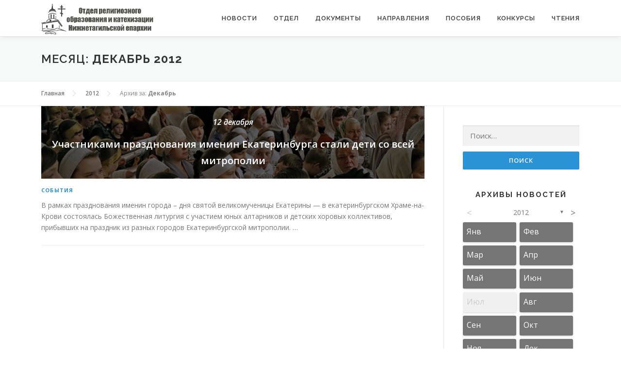

--- FILE ---
content_type: text/html; charset=UTF-8
request_url: https://education.tagileparhiya.ru/2012/12/
body_size: 11663
content:
<!DOCTYPE html>
<html lang="ru-RU">
<head>
<meta charset="utf-8">
<meta name="viewport" content="width=device-width, initial-scale=1">
<link rel="profile" href="http://gmpg.org/xfn/11">
<link rel="apple-touch-icon" sizes="57x57" href="https://education.tagileparhiya.ru/wp-content/themes/oroik/assets/favicon/apple-icon-57x57.png">
<link rel="apple-touch-icon" sizes="60x60" href="https://education.tagileparhiya.ru/wp-content/themes/oroik/assets/favicon/apple-icon-60x60.png">
<link rel="apple-touch-icon" sizes="72x72" href="https://education.tagileparhiya.ru/wp-content/themes/oroik/assets/favicon/apple-icon-72x72.png">
<link rel="apple-touch-icon" sizes="76x76" href="https://education.tagileparhiya.ru/wp-content/themes/oroik/assets/favicon/apple-icon-76x76.png">
<link rel="apple-touch-icon" sizes="114x114" href="https://education.tagileparhiya.ru/wp-content/themes/oroik/assets/favicon/apple-icon-114x114.png">
<link rel="apple-touch-icon" sizes="120x120" href="https://education.tagileparhiya.ru/wp-content/themes/oroik/assets/favicon/apple-icon-120x120.png">
<link rel="apple-touch-icon" sizes="144x144" href="https://education.tagileparhiya.ru/wp-content/themes/oroik/assets/favicon/apple-icon-144x144.png">
<link rel="apple-touch-icon" sizes="152x152" href="https://education.tagileparhiya.ru/wp-content/themes/oroik/assets/favicon/apple-icon-152x152.png">
<link rel="apple-touch-icon" sizes="180x180" href="https://education.tagileparhiya.ru/wp-content/themes/oroik/assets/favicon/apple-icon-180x180.png">
<link rel="icon" type="image/png" sizes="192x192"  href="https://education.tagileparhiya.ru/wp-content/themes/oroik/assets/favicon/android-icon-192x192.png">
<link rel="icon" type="image/png" sizes="32x32" href="https://education.tagileparhiya.ru/wp-content/themes/oroik/assets/favicon/favicon-32x32.png">
<link rel="icon" type="image/png" sizes="96x96" href="https://education.tagileparhiya.ru/wp-content/themes/oroik/assets/favicon/favicon-96x96.png">
<link rel="icon" type="image/png" sizes="16x16" href="https://education.tagileparhiya.ru/wp-content/themes/oroik/assets/favicon/favicon-16x16.png">
<link rel="manifest" href="https://education.tagileparhiya.ru/wp-content/themes/oroik/assets/favicon/manifest.json">
<meta name="msapplication-TileColor" content="#ffffff">
<meta name="msapplication-TileImage" content="https://education.tagileparhiya.ru/wp-content/themes/oroik/assets/favicon/ms-icon-144x144.png">
<meta name="theme-color" content="#ffffff">
<link rel="pingback" href="https://education.tagileparhiya.ru/xmlrpc.php">
<title>Декабрь 2012 &#8211; Отдел религиозного образования и катехизации Нижнетагильской епархии</title>
<meta name='robots' content='max-image-preview:large' />
	<style>img:is([sizes="auto" i], [sizes^="auto," i]) { contain-intrinsic-size: 3000px 1500px }</style>
	<!-- Jetpack Site Verification Tags -->
<meta name="google-site-verification" content="X45EWgwO7izFTTwbxxpl9IM8b0sYiTg0q8txWRcpbAA" />
<link rel='dns-prefetch' href='//stats.wp.com' />
<link rel='dns-prefetch' href='//fonts.googleapis.com' />
<link rel='dns-prefetch' href='//v0.wordpress.com' />
<link rel="alternate" type="application/rss+xml" title="Отдел религиозного образования и катехизации Нижнетагильской епархии &raquo; Лента" href="https://education.tagileparhiya.ru/feed/" />
<link rel="alternate" type="application/rss+xml" title="Отдел религиозного образования и катехизации Нижнетагильской епархии &raquo; Лента комментариев" href="https://education.tagileparhiya.ru/comments/feed/" />
<script type="text/javascript">
/* <![CDATA[ */
window._wpemojiSettings = {"baseUrl":"https:\/\/s.w.org\/images\/core\/emoji\/16.0.1\/72x72\/","ext":".png","svgUrl":"https:\/\/s.w.org\/images\/core\/emoji\/16.0.1\/svg\/","svgExt":".svg","source":{"concatemoji":"https:\/\/education.tagileparhiya.ru\/wp-includes\/js\/wp-emoji-release.min.js?ver=6.8.3"}};
/*! This file is auto-generated */
!function(s,n){var o,i,e;function c(e){try{var t={supportTests:e,timestamp:(new Date).valueOf()};sessionStorage.setItem(o,JSON.stringify(t))}catch(e){}}function p(e,t,n){e.clearRect(0,0,e.canvas.width,e.canvas.height),e.fillText(t,0,0);var t=new Uint32Array(e.getImageData(0,0,e.canvas.width,e.canvas.height).data),a=(e.clearRect(0,0,e.canvas.width,e.canvas.height),e.fillText(n,0,0),new Uint32Array(e.getImageData(0,0,e.canvas.width,e.canvas.height).data));return t.every(function(e,t){return e===a[t]})}function u(e,t){e.clearRect(0,0,e.canvas.width,e.canvas.height),e.fillText(t,0,0);for(var n=e.getImageData(16,16,1,1),a=0;a<n.data.length;a++)if(0!==n.data[a])return!1;return!0}function f(e,t,n,a){switch(t){case"flag":return n(e,"\ud83c\udff3\ufe0f\u200d\u26a7\ufe0f","\ud83c\udff3\ufe0f\u200b\u26a7\ufe0f")?!1:!n(e,"\ud83c\udde8\ud83c\uddf6","\ud83c\udde8\u200b\ud83c\uddf6")&&!n(e,"\ud83c\udff4\udb40\udc67\udb40\udc62\udb40\udc65\udb40\udc6e\udb40\udc67\udb40\udc7f","\ud83c\udff4\u200b\udb40\udc67\u200b\udb40\udc62\u200b\udb40\udc65\u200b\udb40\udc6e\u200b\udb40\udc67\u200b\udb40\udc7f");case"emoji":return!a(e,"\ud83e\udedf")}return!1}function g(e,t,n,a){var r="undefined"!=typeof WorkerGlobalScope&&self instanceof WorkerGlobalScope?new OffscreenCanvas(300,150):s.createElement("canvas"),o=r.getContext("2d",{willReadFrequently:!0}),i=(o.textBaseline="top",o.font="600 32px Arial",{});return e.forEach(function(e){i[e]=t(o,e,n,a)}),i}function t(e){var t=s.createElement("script");t.src=e,t.defer=!0,s.head.appendChild(t)}"undefined"!=typeof Promise&&(o="wpEmojiSettingsSupports",i=["flag","emoji"],n.supports={everything:!0,everythingExceptFlag:!0},e=new Promise(function(e){s.addEventListener("DOMContentLoaded",e,{once:!0})}),new Promise(function(t){var n=function(){try{var e=JSON.parse(sessionStorage.getItem(o));if("object"==typeof e&&"number"==typeof e.timestamp&&(new Date).valueOf()<e.timestamp+604800&&"object"==typeof e.supportTests)return e.supportTests}catch(e){}return null}();if(!n){if("undefined"!=typeof Worker&&"undefined"!=typeof OffscreenCanvas&&"undefined"!=typeof URL&&URL.createObjectURL&&"undefined"!=typeof Blob)try{var e="postMessage("+g.toString()+"("+[JSON.stringify(i),f.toString(),p.toString(),u.toString()].join(",")+"));",a=new Blob([e],{type:"text/javascript"}),r=new Worker(URL.createObjectURL(a),{name:"wpTestEmojiSupports"});return void(r.onmessage=function(e){c(n=e.data),r.terminate(),t(n)})}catch(e){}c(n=g(i,f,p,u))}t(n)}).then(function(e){for(var t in e)n.supports[t]=e[t],n.supports.everything=n.supports.everything&&n.supports[t],"flag"!==t&&(n.supports.everythingExceptFlag=n.supports.everythingExceptFlag&&n.supports[t]);n.supports.everythingExceptFlag=n.supports.everythingExceptFlag&&!n.supports.flag,n.DOMReady=!1,n.readyCallback=function(){n.DOMReady=!0}}).then(function(){return e}).then(function(){var e;n.supports.everything||(n.readyCallback(),(e=n.source||{}).concatemoji?t(e.concatemoji):e.wpemoji&&e.twemoji&&(t(e.twemoji),t(e.wpemoji)))}))}((window,document),window._wpemojiSettings);
/* ]]> */
</script>
<link rel='stylesheet' id='dashicons-css' href='https://education.tagileparhiya.ru/wp-includes/css/dashicons.min.css?ver=6.8.3' type='text/css' media='all' />
<link rel='stylesheet' id='post-views-counter-frontend-css' href='https://education.tagileparhiya.ru/wp-content/plugins/post-views-counter/css/frontend.css?ver=1.7.3' type='text/css' media='all' />
<style id='wp-emoji-styles-inline-css' type='text/css'>

	img.wp-smiley, img.emoji {
		display: inline !important;
		border: none !important;
		box-shadow: none !important;
		height: 1em !important;
		width: 1em !important;
		margin: 0 0.07em !important;
		vertical-align: -0.1em !important;
		background: none !important;
		padding: 0 !important;
	}
</style>
<link rel='stylesheet' id='wp-block-library-css' href='https://education.tagileparhiya.ru/wp-includes/css/dist/block-library/style.min.css?ver=6.8.3' type='text/css' media='all' />
<style id='classic-theme-styles-inline-css' type='text/css'>
/*! This file is auto-generated */
.wp-block-button__link{color:#fff;background-color:#32373c;border-radius:9999px;box-shadow:none;text-decoration:none;padding:calc(.667em + 2px) calc(1.333em + 2px);font-size:1.125em}.wp-block-file__button{background:#32373c;color:#fff;text-decoration:none}
</style>
<link rel='stylesheet' id='mediaelement-css' href='https://education.tagileparhiya.ru/wp-includes/js/mediaelement/mediaelementplayer-legacy.min.css?ver=4.2.17' type='text/css' media='all' />
<link rel='stylesheet' id='wp-mediaelement-css' href='https://education.tagileparhiya.ru/wp-includes/js/mediaelement/wp-mediaelement.min.css?ver=6.8.3' type='text/css' media='all' />
<style id='jetpack-sharing-buttons-style-inline-css' type='text/css'>
.jetpack-sharing-buttons__services-list{display:flex;flex-direction:row;flex-wrap:wrap;gap:0;list-style-type:none;margin:5px;padding:0}.jetpack-sharing-buttons__services-list.has-small-icon-size{font-size:12px}.jetpack-sharing-buttons__services-list.has-normal-icon-size{font-size:16px}.jetpack-sharing-buttons__services-list.has-large-icon-size{font-size:24px}.jetpack-sharing-buttons__services-list.has-huge-icon-size{font-size:36px}@media print{.jetpack-sharing-buttons__services-list{display:none!important}}.editor-styles-wrapper .wp-block-jetpack-sharing-buttons{gap:0;padding-inline-start:0}ul.jetpack-sharing-buttons__services-list.has-background{padding:1.25em 2.375em}
</style>
<style id='global-styles-inline-css' type='text/css'>
:root{--wp--preset--aspect-ratio--square: 1;--wp--preset--aspect-ratio--4-3: 4/3;--wp--preset--aspect-ratio--3-4: 3/4;--wp--preset--aspect-ratio--3-2: 3/2;--wp--preset--aspect-ratio--2-3: 2/3;--wp--preset--aspect-ratio--16-9: 16/9;--wp--preset--aspect-ratio--9-16: 9/16;--wp--preset--color--black: #000000;--wp--preset--color--cyan-bluish-gray: #abb8c3;--wp--preset--color--white: #ffffff;--wp--preset--color--pale-pink: #f78da7;--wp--preset--color--vivid-red: #cf2e2e;--wp--preset--color--luminous-vivid-orange: #ff6900;--wp--preset--color--luminous-vivid-amber: #fcb900;--wp--preset--color--light-green-cyan: #7bdcb5;--wp--preset--color--vivid-green-cyan: #00d084;--wp--preset--color--pale-cyan-blue: #8ed1fc;--wp--preset--color--vivid-cyan-blue: #0693e3;--wp--preset--color--vivid-purple: #9b51e0;--wp--preset--gradient--vivid-cyan-blue-to-vivid-purple: linear-gradient(135deg,rgba(6,147,227,1) 0%,rgb(155,81,224) 100%);--wp--preset--gradient--light-green-cyan-to-vivid-green-cyan: linear-gradient(135deg,rgb(122,220,180) 0%,rgb(0,208,130) 100%);--wp--preset--gradient--luminous-vivid-amber-to-luminous-vivid-orange: linear-gradient(135deg,rgba(252,185,0,1) 0%,rgba(255,105,0,1) 100%);--wp--preset--gradient--luminous-vivid-orange-to-vivid-red: linear-gradient(135deg,rgba(255,105,0,1) 0%,rgb(207,46,46) 100%);--wp--preset--gradient--very-light-gray-to-cyan-bluish-gray: linear-gradient(135deg,rgb(238,238,238) 0%,rgb(169,184,195) 100%);--wp--preset--gradient--cool-to-warm-spectrum: linear-gradient(135deg,rgb(74,234,220) 0%,rgb(151,120,209) 20%,rgb(207,42,186) 40%,rgb(238,44,130) 60%,rgb(251,105,98) 80%,rgb(254,248,76) 100%);--wp--preset--gradient--blush-light-purple: linear-gradient(135deg,rgb(255,206,236) 0%,rgb(152,150,240) 100%);--wp--preset--gradient--blush-bordeaux: linear-gradient(135deg,rgb(254,205,165) 0%,rgb(254,45,45) 50%,rgb(107,0,62) 100%);--wp--preset--gradient--luminous-dusk: linear-gradient(135deg,rgb(255,203,112) 0%,rgb(199,81,192) 50%,rgb(65,88,208) 100%);--wp--preset--gradient--pale-ocean: linear-gradient(135deg,rgb(255,245,203) 0%,rgb(182,227,212) 50%,rgb(51,167,181) 100%);--wp--preset--gradient--electric-grass: linear-gradient(135deg,rgb(202,248,128) 0%,rgb(113,206,126) 100%);--wp--preset--gradient--midnight: linear-gradient(135deg,rgb(2,3,129) 0%,rgb(40,116,252) 100%);--wp--preset--font-size--small: 13px;--wp--preset--font-size--medium: 20px;--wp--preset--font-size--large: 36px;--wp--preset--font-size--x-large: 42px;--wp--preset--spacing--20: 0.44rem;--wp--preset--spacing--30: 0.67rem;--wp--preset--spacing--40: 1rem;--wp--preset--spacing--50: 1.5rem;--wp--preset--spacing--60: 2.25rem;--wp--preset--spacing--70: 3.38rem;--wp--preset--spacing--80: 5.06rem;--wp--preset--shadow--natural: 6px 6px 9px rgba(0, 0, 0, 0.2);--wp--preset--shadow--deep: 12px 12px 50px rgba(0, 0, 0, 0.4);--wp--preset--shadow--sharp: 6px 6px 0px rgba(0, 0, 0, 0.2);--wp--preset--shadow--outlined: 6px 6px 0px -3px rgba(255, 255, 255, 1), 6px 6px rgba(0, 0, 0, 1);--wp--preset--shadow--crisp: 6px 6px 0px rgba(0, 0, 0, 1);}:where(.is-layout-flex){gap: 0.5em;}:where(.is-layout-grid){gap: 0.5em;}body .is-layout-flex{display: flex;}.is-layout-flex{flex-wrap: wrap;align-items: center;}.is-layout-flex > :is(*, div){margin: 0;}body .is-layout-grid{display: grid;}.is-layout-grid > :is(*, div){margin: 0;}:where(.wp-block-columns.is-layout-flex){gap: 2em;}:where(.wp-block-columns.is-layout-grid){gap: 2em;}:where(.wp-block-post-template.is-layout-flex){gap: 1.25em;}:where(.wp-block-post-template.is-layout-grid){gap: 1.25em;}.has-black-color{color: var(--wp--preset--color--black) !important;}.has-cyan-bluish-gray-color{color: var(--wp--preset--color--cyan-bluish-gray) !important;}.has-white-color{color: var(--wp--preset--color--white) !important;}.has-pale-pink-color{color: var(--wp--preset--color--pale-pink) !important;}.has-vivid-red-color{color: var(--wp--preset--color--vivid-red) !important;}.has-luminous-vivid-orange-color{color: var(--wp--preset--color--luminous-vivid-orange) !important;}.has-luminous-vivid-amber-color{color: var(--wp--preset--color--luminous-vivid-amber) !important;}.has-light-green-cyan-color{color: var(--wp--preset--color--light-green-cyan) !important;}.has-vivid-green-cyan-color{color: var(--wp--preset--color--vivid-green-cyan) !important;}.has-pale-cyan-blue-color{color: var(--wp--preset--color--pale-cyan-blue) !important;}.has-vivid-cyan-blue-color{color: var(--wp--preset--color--vivid-cyan-blue) !important;}.has-vivid-purple-color{color: var(--wp--preset--color--vivid-purple) !important;}.has-black-background-color{background-color: var(--wp--preset--color--black) !important;}.has-cyan-bluish-gray-background-color{background-color: var(--wp--preset--color--cyan-bluish-gray) !important;}.has-white-background-color{background-color: var(--wp--preset--color--white) !important;}.has-pale-pink-background-color{background-color: var(--wp--preset--color--pale-pink) !important;}.has-vivid-red-background-color{background-color: var(--wp--preset--color--vivid-red) !important;}.has-luminous-vivid-orange-background-color{background-color: var(--wp--preset--color--luminous-vivid-orange) !important;}.has-luminous-vivid-amber-background-color{background-color: var(--wp--preset--color--luminous-vivid-amber) !important;}.has-light-green-cyan-background-color{background-color: var(--wp--preset--color--light-green-cyan) !important;}.has-vivid-green-cyan-background-color{background-color: var(--wp--preset--color--vivid-green-cyan) !important;}.has-pale-cyan-blue-background-color{background-color: var(--wp--preset--color--pale-cyan-blue) !important;}.has-vivid-cyan-blue-background-color{background-color: var(--wp--preset--color--vivid-cyan-blue) !important;}.has-vivid-purple-background-color{background-color: var(--wp--preset--color--vivid-purple) !important;}.has-black-border-color{border-color: var(--wp--preset--color--black) !important;}.has-cyan-bluish-gray-border-color{border-color: var(--wp--preset--color--cyan-bluish-gray) !important;}.has-white-border-color{border-color: var(--wp--preset--color--white) !important;}.has-pale-pink-border-color{border-color: var(--wp--preset--color--pale-pink) !important;}.has-vivid-red-border-color{border-color: var(--wp--preset--color--vivid-red) !important;}.has-luminous-vivid-orange-border-color{border-color: var(--wp--preset--color--luminous-vivid-orange) !important;}.has-luminous-vivid-amber-border-color{border-color: var(--wp--preset--color--luminous-vivid-amber) !important;}.has-light-green-cyan-border-color{border-color: var(--wp--preset--color--light-green-cyan) !important;}.has-vivid-green-cyan-border-color{border-color: var(--wp--preset--color--vivid-green-cyan) !important;}.has-pale-cyan-blue-border-color{border-color: var(--wp--preset--color--pale-cyan-blue) !important;}.has-vivid-cyan-blue-border-color{border-color: var(--wp--preset--color--vivid-cyan-blue) !important;}.has-vivid-purple-border-color{border-color: var(--wp--preset--color--vivid-purple) !important;}.has-vivid-cyan-blue-to-vivid-purple-gradient-background{background: var(--wp--preset--gradient--vivid-cyan-blue-to-vivid-purple) !important;}.has-light-green-cyan-to-vivid-green-cyan-gradient-background{background: var(--wp--preset--gradient--light-green-cyan-to-vivid-green-cyan) !important;}.has-luminous-vivid-amber-to-luminous-vivid-orange-gradient-background{background: var(--wp--preset--gradient--luminous-vivid-amber-to-luminous-vivid-orange) !important;}.has-luminous-vivid-orange-to-vivid-red-gradient-background{background: var(--wp--preset--gradient--luminous-vivid-orange-to-vivid-red) !important;}.has-very-light-gray-to-cyan-bluish-gray-gradient-background{background: var(--wp--preset--gradient--very-light-gray-to-cyan-bluish-gray) !important;}.has-cool-to-warm-spectrum-gradient-background{background: var(--wp--preset--gradient--cool-to-warm-spectrum) !important;}.has-blush-light-purple-gradient-background{background: var(--wp--preset--gradient--blush-light-purple) !important;}.has-blush-bordeaux-gradient-background{background: var(--wp--preset--gradient--blush-bordeaux) !important;}.has-luminous-dusk-gradient-background{background: var(--wp--preset--gradient--luminous-dusk) !important;}.has-pale-ocean-gradient-background{background: var(--wp--preset--gradient--pale-ocean) !important;}.has-electric-grass-gradient-background{background: var(--wp--preset--gradient--electric-grass) !important;}.has-midnight-gradient-background{background: var(--wp--preset--gradient--midnight) !important;}.has-small-font-size{font-size: var(--wp--preset--font-size--small) !important;}.has-medium-font-size{font-size: var(--wp--preset--font-size--medium) !important;}.has-large-font-size{font-size: var(--wp--preset--font-size--large) !important;}.has-x-large-font-size{font-size: var(--wp--preset--font-size--x-large) !important;}
:where(.wp-block-post-template.is-layout-flex){gap: 1.25em;}:where(.wp-block-post-template.is-layout-grid){gap: 1.25em;}
:where(.wp-block-columns.is-layout-flex){gap: 2em;}:where(.wp-block-columns.is-layout-grid){gap: 2em;}
:root :where(.wp-block-pullquote){font-size: 1.5em;line-height: 1.6;}
</style>
<link rel='stylesheet' id='archives-cal-twentytwelve-css' href='https://education.tagileparhiya.ru/wp-content/plugins/archives-calendar-widget/themes/twentytwelve.css?ver=1.0.15' type='text/css' media='all' />
<link rel='stylesheet' id='responsive-lightbox-swipebox-css' href='https://education.tagileparhiya.ru/wp-content/plugins/responsive-lightbox/assets/swipebox/swipebox.min.css?ver=1.5.2' type='text/css' media='all' />
<link rel='stylesheet' id='oroik-fonts-css' href='https://fonts.googleapis.com/css?family=Raleway%3A400%2C500%2C600%2C700%2C300%2C100%2C800%2C900%7COpen+Sans%3A400%2C300%2C300italic%2C400italic%2C600%2C600italic%2C700%2C700italic&#038;subset=latin%2Clatin-ext&#038;ver=1.0' type='text/css' media='all' />
<link rel='stylesheet' id='oroik-animate-css' href='https://education.tagileparhiya.ru/wp-content/themes/oroik/assets/css/animate.min.css?ver=1.0' type='text/css' media='all' />
<link rel='stylesheet' id='oroik-fa-css' href='https://education.tagileparhiya.ru/wp-content/themes/oroik/assets/css/font-awesome.min.css?ver=4.7.0' type='text/css' media='all' />
<link rel='stylesheet' id='oroik-bootstrap-css' href='https://education.tagileparhiya.ru/wp-content/themes/oroik/assets/css/bootstrap.min.css?ver=1.0' type='text/css' media='all' />
<link rel='stylesheet' id='oroik-style-css' href='https://education.tagileparhiya.ru/wp-content/themes/oroik/style.css?ver=6.8.3' type='text/css' media='all' />
<style id='oroik-style-inline-css' type='text/css'>
#main .video-section section.hero-slideshow-wrapper{background:transparent}.hero-slideshow-wrapper:after{position:absolute;top:0px;left:0px;width:100%;height:100%;background-color:rgba(0,0,0,0.3);display:block;content:""}.body-desktop .parallax-hero .hero-slideshow-wrapper:after{display:none!important}#parallax-hero>.parallax-bg::before{background-color:rgba(0,0,0,0.3);opacity:1}.body-desktop .parallax-hero .hero-slideshow-wrapper:after{display:none!important}#footer-widgets{}.gallery-carousel .g-item{padding:0px 10px}.gallery-carousel{margin-left:-10px;margin-right:-10px}.gallery-grid .g-item,.gallery-masonry .g-item .inner{padding:10px}.gallery-grid,.gallery-masonry{margin:-10px}
</style>
<script type="text/javascript" id="jquery-core-js-extra">
/* <![CDATA[ */
var oroik_js_settings = {"oroik_disable_animation":"","oroik_disable_sticky_header":"","oroik_vertical_align_menu":"","hero_animation":"flipInX","hero_speed":"5000","hero_fade":"750","hero_duration":"5000","hero_disable_preload":"","is_home":"","gallery_enable":"","is_rtl":""};
/* ]]> */
</script>
<script type="text/javascript" src="https://education.tagileparhiya.ru/wp-includes/js/jquery/jquery.min.js?ver=3.7.1" id="jquery-core-js"></script>
<script type="text/javascript" src="https://education.tagileparhiya.ru/wp-includes/js/jquery/jquery-migrate.min.js?ver=3.4.1" id="jquery-migrate-js"></script>
<script type="text/javascript" src="https://education.tagileparhiya.ru/wp-content/plugins/archives-calendar-widget/admin/js/jquery.arcw-init.js?ver=1.0.15" id="jquery-arcw-js"></script>
<script type="text/javascript" src="https://education.tagileparhiya.ru/wp-content/plugins/responsive-lightbox/assets/dompurify/purify.min.js?ver=3.3.1" id="dompurify-js"></script>
<script type="text/javascript" id="responsive-lightbox-sanitizer-js-before">
/* <![CDATA[ */
window.RLG = window.RLG || {}; window.RLG.sanitizeAllowedHosts = ["youtube.com","www.youtube.com","youtu.be","vimeo.com","player.vimeo.com"];
/* ]]> */
</script>
<script type="text/javascript" src="https://education.tagileparhiya.ru/wp-content/plugins/responsive-lightbox/js/sanitizer.js?ver=2.6.1" id="responsive-lightbox-sanitizer-js"></script>
<script type="text/javascript" src="https://education.tagileparhiya.ru/wp-content/plugins/responsive-lightbox/assets/swipebox/jquery.swipebox.min.js?ver=1.5.2" id="responsive-lightbox-swipebox-js"></script>
<script type="text/javascript" src="https://education.tagileparhiya.ru/wp-includes/js/underscore.min.js?ver=1.13.7" id="underscore-js"></script>
<script type="text/javascript" src="https://education.tagileparhiya.ru/wp-content/plugins/responsive-lightbox/assets/infinitescroll/infinite-scroll.pkgd.min.js?ver=4.0.1" id="responsive-lightbox-infinite-scroll-js"></script>
<script type="text/javascript" id="responsive-lightbox-js-before">
/* <![CDATA[ */
var rlArgs = {"script":"swipebox","selector":"lightbox-gallery-1","customEvents":"","activeGalleries":true,"animation":true,"hideCloseButtonOnMobile":false,"removeBarsOnMobile":false,"hideBars":true,"hideBarsDelay":5000,"videoMaxWidth":1080,"useSVG":true,"loopAtEnd":false,"woocommerce_gallery":false,"ajaxurl":"https:\/\/education.tagileparhiya.ru\/wp-admin\/admin-ajax.php","nonce":"a6322f5d4c","preview":false,"postId":2953,"scriptExtension":false};
/* ]]> */
</script>
<script type="text/javascript" src="https://education.tagileparhiya.ru/wp-content/plugins/responsive-lightbox/js/front.js?ver=2.6.1" id="responsive-lightbox-js"></script>
<link rel="https://api.w.org/" href="https://education.tagileparhiya.ru/wp-json/" /><link rel="EditURI" type="application/rsd+xml" title="RSD" href="https://education.tagileparhiya.ru/xmlrpc.php?rsd" />
<meta name="generator" content="WordPress 6.8.3" />
	<style>img#wpstats{display:none}</style>
		
<!-- Jetpack Open Graph Tags -->
<meta property="og:type" content="website" />
<meta property="og:title" content="Декабрь 2012 &#8211; Отдел религиозного образования и катехизации Нижнетагильской епархии" />
<meta property="og:site_name" content="Отдел религиозного образования и катехизации Нижнетагильской епархии" />
<meta property="og:image" content="https://education.tagileparhiya.ru/wp-content/uploads/2018/08/TB9Fr6AI2_0.jpg" />
<meta property="og:image:width" content="1506" />
<meta property="og:image:height" content="396" />
<meta property="og:image:alt" content="" />
<meta property="og:locale" content="ru_RU" />

<!-- End Jetpack Open Graph Tags -->
<script src='https://www.google.com/recaptcha/api.js'></script>
</head>

<body class="archive date wp-custom-logo wp-theme-oroik group-blog">
<div id="page" class="hfeed site">
	<a class="skip-link screen-reader-text" href="#content">Skip to content</a>
    <div id="header-section" class="h-on-top no-transparent">        <header id="masthead" class="site-header header-contained is-sticky no-scroll no-t h-on-top" role="banner">
            <div class="container">
                <div class="site-branding">
                <div class="site-brand-inner has-logo-img"><div class="site-logo-div"><a href="https://education.tagileparhiya.ru/" class="custom-logo-link  no-t-logo" rel="home" itemprop="url"><img width="1506" height="396" src="https://education.tagileparhiya.ru/wp-content/uploads/2018/08/TB9Fr6AI2_0.jpg" class="custom-logo" alt="Отдел религиозного образования и катехизации Нижнетагильской епархии" itemprop="logo" decoding="async" srcset="https://education.tagileparhiya.ru/wp-content/uploads/2018/08/TB9Fr6AI2_0.jpg 1506w, https://education.tagileparhiya.ru/wp-content/uploads/2018/08/TB9Fr6AI2_0-300x79.jpg 300w, https://education.tagileparhiya.ru/wp-content/uploads/2018/08/TB9Fr6AI2_0-768x202.jpg 768w, https://education.tagileparhiya.ru/wp-content/uploads/2018/08/TB9Fr6AI2_0-1024x269.jpg 1024w" sizes="(max-width: 1506px) 100vw, 1506px" title="Участниками празднования именин Екатеринбурга стали дети со всей митрополии" /></a></div></div>                </div>
                <div class="header-right-wrapper">
                    <a href="#0" id="nav-toggle">Menu<span></span></a>
                    <nav id="site-navigation" class="main-navigation" role="navigation">
                        <ul class="oroik-menu">
                            <li id="menu-item-2772" class="menu-item menu-item-type-taxonomy menu-item-object-category menu-item-2772"><a href="https://education.tagileparhiya.ru/category/news/">Новости</a></li>
<li id="menu-item-2640" class="menu-item menu-item-type-post_type menu-item-object-page menu-item-has-children menu-item-2640"><a href="https://education.tagileparhiya.ru/about/">Отдел</a>
<ul class="sub-menu">
	<li id="menu-item-2642" class="menu-item menu-item-type-post_type menu-item-object-page menu-item-2642"><a href="https://education.tagileparhiya.ru/about/struktura/">Структура Отдела</a></li>
	<li id="menu-item-2643" class="menu-item menu-item-type-post_type menu-item-object-page menu-item-2643"><a href="https://education.tagileparhiya.ru/about/information/">Общие сведения</a></li>
	<li id="menu-item-2819" class="menu-item menu-item-type-post_type menu-item-object-page menu-item-2819"><a href="https://education.tagileparhiya.ru/about/cooperation/">Сотрудничество</a></li>
	<li id="menu-item-2641" class="menu-item menu-item-type-post_type menu-item-object-page menu-item-2641"><a href="https://education.tagileparhiya.ru/about/contacts/">Контакты</a></li>
</ul>
</li>
<li id="menu-item-2864" class="menu-item menu-item-type-taxonomy menu-item-object-category menu-item-2864"><a href="https://education.tagileparhiya.ru/category/documents/">Документы</a></li>
<li id="menu-item-2636" class="menu-item menu-item-type-post_type menu-item-object-page menu-item-has-children menu-item-2636"><a href="https://education.tagileparhiya.ru/working/">Направления</a>
<ul class="sub-menu">
	<li id="menu-item-2639" class="menu-item menu-item-type-post_type menu-item-object-page menu-item-2639"><a href="https://education.tagileparhiya.ru/working/opk/">Основы православной культуры (ОПК)</a></li>
	<li id="menu-item-2637" class="menu-item menu-item-type-post_type menu-item-object-page menu-item-2637"><a href="https://education.tagileparhiya.ru/working/sunday-school/">Воскресная школа</a></li>
	<li id="menu-item-2638" class="menu-item menu-item-type-post_type menu-item-object-page menu-item-2638"><a href="https://education.tagileparhiya.ru/documents/catechism/">Оглашение и катехизация</a></li>
</ul>
</li>
<li id="menu-item-3081" class="menu-item menu-item-type-post_type menu-item-object-page menu-item-has-children menu-item-3081"><a href="https://education.tagileparhiya.ru/posobiya/">Пособия</a>
<ul class="sub-menu">
	<li id="menu-item-3333" class="menu-item menu-item-type-post_type menu-item-object-page menu-item-3333"><a href="https://education.tagileparhiya.ru/posobiya/csya/">Пособие к изучению Церковнославянского языка</a></li>
</ul>
</li>
<li id="menu-item-2632" class="menu-item menu-item-type-post_type menu-item-object-page menu-item-has-children menu-item-2632"><a href="https://education.tagileparhiya.ru/competition/">Конкурсы</a>
<ul class="sub-menu">
	<li id="menu-item-2635" class="menu-item menu-item-type-post_type menu-item-object-page menu-item-2635"><a href="https://education.tagileparhiya.ru/competition/bukvica/">Буквица Красная</a></li>
	<li id="menu-item-2634" class="menu-item menu-item-type-post_type menu-item-object-page menu-item-2634"><a href="https://education.tagileparhiya.ru/competition/red-gorka/">Красная горка</a></li>
	<li id="menu-item-3398" class="menu-item menu-item-type-post_type menu-item-object-page menu-item-3398"><a href="https://education.tagileparhiya.ru/competition/world/">Красота Божьего мира</a></li>
	<li id="menu-item-2633" class="menu-item menu-item-type-post_type menu-item-object-page menu-item-2633"><a href="https://education.tagileparhiya.ru/competition/easter/">Пасха Красная</a></li>
	<li id="menu-item-2842" class="menu-item menu-item-type-post_type menu-item-object-page menu-item-2842"><a href="https://education.tagileparhiya.ru/competition/teachers/">За нравственный подвиг учителя</a></li>
	<li id="menu-item-3728" class="menu-item menu-item-type-post_type menu-item-object-page menu-item-3728"><a href="https://education.tagileparhiya.ru/competition/summer/">Лето Господне</a></li>
	<li id="menu-item-6578" class="menu-item menu-item-type-post_type menu-item-object-page menu-item-6578"><a href="https://education.tagileparhiya.ru/competition/drugie-konkursy/">Другие конкурсы</a></li>
</ul>
</li>
<li id="menu-item-2629" class="menu-item menu-item-type-post_type menu-item-object-page menu-item-has-children menu-item-2629"><a href="https://education.tagileparhiya.ru/readings/">Чтения</a>
<ul class="sub-menu">
	<li id="menu-item-2630" class="menu-item menu-item-type-post_type menu-item-object-page menu-item-2630"><a href="https://education.tagileparhiya.ru/readings/znamenskie/">Знаменские образовательные чтения</a></li>
	<li id="menu-item-2631" class="menu-item menu-item-type-post_type menu-item-object-page menu-item-2631"><a href="https://education.tagileparhiya.ru/readings/christmass/">Рождественские образовательные чтения</a></li>
</ul>
</li>
                        </ul>
                    </nav>
                    <!-- #site-navigation -->
                </div>
            </div>
        </header><!-- #masthead -->
        </div>
	<div id="content" class="site-content">

		<div class="page-header">
			<div class="container">
				<h1 class="page-title">Месяц: <span>Декабрь 2012</span></h1>							</div>
		</div>

		<div class="breadcrumbs" itemscope itemtype="http://schema.org/BreadcrumbList"><div class="container"><span itemprop="itemListElement" itemscope itemtype="http://schema.org/ListItem"><a href="https://education.tagileparhiya.ru" itemprop="item"><span itemprop="name">Главная</span></a></span><span class="kb_sep"></span>
<span itemprop="itemListElement" itemscope itemtype="http://schema.org/ListItem"><a href="https://education.tagileparhiya.ru/2012/" itemprop="item"><span itemprop="name">2012</span></a></span><span class="kb_sep"></span>
Архив за: <b>Декабрь</b></div></div>
		<div id="content-inside" class="container right-sidebar">
			<div id="primary" class="content-area">
				<main id="main" class="site-main" role="main">

				
										
						<article id="post-2953" class="list-article clearfix post-2953 post type-post status-publish format-standard has-post-thumbnail hentry category-events">

    <div class="list-article-thumb" style="background-image: url('https://education.tagileparhiya.ru/wp-content/uploads/2018/08/59848-600x250.jpg');">
		<header class="entry-header">
				<a href="https://education.tagileparhiya.ru/news/events/uchastnikami-prazdnovanija-imenin-ekaterinburga-stali-deti-so-vsej-mitropolii/"><p style=" font-style: italic; font-size: 16px;">12 декабря</p>Участниками празднования именин Екатеринбурга стали дети со всей митрополии</a>
			</header><!-- .entry-header -->
	</div>
	 
	<div class="list-article-content">


		<div class="list-article-meta">
			<a href="https://education.tagileparhiya.ru/category/news/events/" rel="category tag">События</a>		</div>
		<div class="entry-excerpt">
			<p>В рамках празднования именин города – дня святой великомученицы Екатерины — в екатеринбургском Храме-на-Крови состоялась Божественная литургия с участием юных алтарников и детских хоровых коллективов, прибывших на праздник из разных городов Екатеринбургской митрополии. &#8230;</p>
					</div><!-- .entry-content -->
	</div>

</article><!-- #post-## -->

					
					
				
				</main><!-- #main -->
			</div><!-- #primary -->

                            
<div id="secondary" class="widget-area sidebar" role="complementary">
	<aside id="search-2" class="widget widget_search"><form role="search" method="get" class="search-form" action="https://education.tagileparhiya.ru/">
				<label>
					<span class="screen-reader-text">Найти:</span>
					<input type="search" class="search-field" placeholder="Поиск&hellip;" value="" name="s" />
				</label>
				<input type="submit" class="search-submit" value="Поиск" />
			</form></aside><aside id="archives_calendar-2" class="widget widget_archives_calendar"><h2 class="widget-title">Архивы новостей</h2>
<!-- Archives Calendar Widget by Aleksei Polechin - alek´ - http://alek.be -->
<div class="calendar-archives twentytwelve" id="arc-Архивы новостей-91"><div class="calendar-navigation"><a href="" class="prev-year"><span><</span></a><div class="menu-container years"><a href="https://education.tagileparhiya.ru/2012/" class="title">2012</a><ul class="menu"><li><a href="https://education.tagileparhiya.ru/2025/" class="2025" rel="0" >2025</a></li><li><a href="https://education.tagileparhiya.ru/2024/" class="2024" rel="1" >2024</a></li><li><a href="https://education.tagileparhiya.ru/2023/" class="2023" rel="2" >2023</a></li><li><a href="https://education.tagileparhiya.ru/2022/" class="2022" rel="3" >2022</a></li><li><a href="https://education.tagileparhiya.ru/2021/" class="2021" rel="4" >2021</a></li><li><a href="https://education.tagileparhiya.ru/2020/" class="2020" rel="5" >2020</a></li><li><a href="https://education.tagileparhiya.ru/2019/" class="2019" rel="6" >2019</a></li><li><a href="https://education.tagileparhiya.ru/2018/" class="2018" rel="7" >2018</a></li><li><a href="https://education.tagileparhiya.ru/2017/" class="2017" rel="8" >2017</a></li><li><a href="https://education.tagileparhiya.ru/2016/" class="2016" rel="9" >2016</a></li><li><a href="https://education.tagileparhiya.ru/2015/" class="2015" rel="10" >2015</a></li><li><a href="https://education.tagileparhiya.ru/2014/" class="2014" rel="11" >2014</a></li><li><a href="https://education.tagileparhiya.ru/2013/" class="2013" rel="12" >2013</a></li><li><a href="https://education.tagileparhiya.ru/2012/" class="2012 current" rel="13" >2012</a></li></ul><div class="arrow-down"><span>&#x25bc;</span></div></div><a href="" class="next-year"><span>></span></a></div><div class="archives-years"><div class="year 2025" rel="0"><div class="month has-posts"><a href="https://education.tagileparhiya.ru/2025/01/" title="Январь, 2025" data-date="2025-1"><span class="month-name">Янв</span></a></div><div class="month has-posts"><a href="https://education.tagileparhiya.ru/2025/02/" title="Февраль, 2025" data-date="2025-2"><span class="month-name">Фев</span></a></div><div class="month has-posts"><a href="https://education.tagileparhiya.ru/2025/03/" title="Март, 2025" data-date="2025-3"><span class="month-name">Мар</span></a></div><div class="month last has-posts"><a href="https://education.tagileparhiya.ru/2025/04/" title="Апрель, 2025" data-date="2025-4"><span class="month-name">Апр</span></a></div><div class="month has-posts"><a href="https://education.tagileparhiya.ru/2025/05/" title="Май, 2025" data-date="2025-5"><span class="month-name">Май</span></a></div><div class="month has-posts"><a href="https://education.tagileparhiya.ru/2025/06/" title="Июнь, 2025" data-date="2025-6"><span class="month-name">Июн</span></a></div><div class="month"><span class="month-name">Июл</span></div><div class="month last has-posts"><a href="https://education.tagileparhiya.ru/2025/08/" title="Август, 2025" data-date="2025-8"><span class="month-name">Авг</span></a></div><div class="month has-posts"><a href="https://education.tagileparhiya.ru/2025/09/" title="Сентябрь, 2025" data-date="2025-9"><span class="month-name">Сен</span></a></div><div class="month has-posts"><a href="https://education.tagileparhiya.ru/2025/10/" title="Октябрь, 2025" data-date="2025-10"><span class="month-name">Окт</span></a></div><div class="month has-posts"><a href="https://education.tagileparhiya.ru/2025/11/" title="Ноябрь, 2025" data-date="2025-11"><span class="month-name">Ноя</span></a></div><div class="month last has-posts"><a href="https://education.tagileparhiya.ru/2025/12/" title="Декабрь, 2025" data-date="2025-12"><span class="month-name">Дек</span></a></div></div>
<div class="year 2024" rel="1"><div class="month has-posts"><a href="https://education.tagileparhiya.ru/2024/01/" title="Январь, 2024" data-date="2024-1"><span class="month-name">Янв</span></a></div><div class="month has-posts"><a href="https://education.tagileparhiya.ru/2024/02/" title="Февраль, 2024" data-date="2024-2"><span class="month-name">Фев</span></a></div><div class="month has-posts"><a href="https://education.tagileparhiya.ru/2024/03/" title="Март, 2024" data-date="2024-3"><span class="month-name">Мар</span></a></div><div class="month last has-posts"><a href="https://education.tagileparhiya.ru/2024/04/" title="Апрель, 2024" data-date="2024-4"><span class="month-name">Апр</span></a></div><div class="month has-posts"><a href="https://education.tagileparhiya.ru/2024/05/" title="Май, 2024" data-date="2024-5"><span class="month-name">Май</span></a></div><div class="month has-posts"><a href="https://education.tagileparhiya.ru/2024/06/" title="Июнь, 2024" data-date="2024-6"><span class="month-name">Июн</span></a></div><div class="month has-posts"><a href="https://education.tagileparhiya.ru/2024/07/" title="Июль, 2024" data-date="2024-7"><span class="month-name">Июл</span></a></div><div class="month last has-posts"><a href="https://education.tagileparhiya.ru/2024/08/" title="Август, 2024" data-date="2024-8"><span class="month-name">Авг</span></a></div><div class="month has-posts"><a href="https://education.tagileparhiya.ru/2024/09/" title="Сентябрь, 2024" data-date="2024-9"><span class="month-name">Сен</span></a></div><div class="month has-posts"><a href="https://education.tagileparhiya.ru/2024/10/" title="Октябрь, 2024" data-date="2024-10"><span class="month-name">Окт</span></a></div><div class="month has-posts"><a href="https://education.tagileparhiya.ru/2024/11/" title="Ноябрь, 2024" data-date="2024-11"><span class="month-name">Ноя</span></a></div><div class="month last has-posts"><a href="https://education.tagileparhiya.ru/2024/12/" title="Декабрь, 2024" data-date="2024-12"><span class="month-name">Дек</span></a></div></div>
<div class="year 2023" rel="2"><div class="month has-posts"><a href="https://education.tagileparhiya.ru/2023/01/" title="Январь, 2023" data-date="2023-1"><span class="month-name">Янв</span></a></div><div class="month has-posts"><a href="https://education.tagileparhiya.ru/2023/02/" title="Февраль, 2023" data-date="2023-2"><span class="month-name">Фев</span></a></div><div class="month has-posts"><a href="https://education.tagileparhiya.ru/2023/03/" title="Март, 2023" data-date="2023-3"><span class="month-name">Мар</span></a></div><div class="month last has-posts"><a href="https://education.tagileparhiya.ru/2023/04/" title="Апрель, 2023" data-date="2023-4"><span class="month-name">Апр</span></a></div><div class="month has-posts"><a href="https://education.tagileparhiya.ru/2023/05/" title="Май, 2023" data-date="2023-5"><span class="month-name">Май</span></a></div><div class="month has-posts"><a href="https://education.tagileparhiya.ru/2023/06/" title="Июнь, 2023" data-date="2023-6"><span class="month-name">Июн</span></a></div><div class="month"><span class="month-name">Июл</span></div><div class="month last has-posts"><a href="https://education.tagileparhiya.ru/2023/08/" title="Август, 2023" data-date="2023-8"><span class="month-name">Авг</span></a></div><div class="month has-posts"><a href="https://education.tagileparhiya.ru/2023/09/" title="Сентябрь, 2023" data-date="2023-9"><span class="month-name">Сен</span></a></div><div class="month has-posts"><a href="https://education.tagileparhiya.ru/2023/10/" title="Октябрь, 2023" data-date="2023-10"><span class="month-name">Окт</span></a></div><div class="month has-posts"><a href="https://education.tagileparhiya.ru/2023/11/" title="Ноябрь, 2023" data-date="2023-11"><span class="month-name">Ноя</span></a></div><div class="month last has-posts"><a href="https://education.tagileparhiya.ru/2023/12/" title="Декабрь, 2023" data-date="2023-12"><span class="month-name">Дек</span></a></div></div>
<div class="year 2022" rel="3"><div class="month has-posts"><a href="https://education.tagileparhiya.ru/2022/01/" title="Январь, 2022" data-date="2022-1"><span class="month-name">Янв</span></a></div><div class="month has-posts"><a href="https://education.tagileparhiya.ru/2022/02/" title="Февраль, 2022" data-date="2022-2"><span class="month-name">Фев</span></a></div><div class="month has-posts"><a href="https://education.tagileparhiya.ru/2022/03/" title="Март, 2022" data-date="2022-3"><span class="month-name">Мар</span></a></div><div class="month last has-posts"><a href="https://education.tagileparhiya.ru/2022/04/" title="Апрель, 2022" data-date="2022-4"><span class="month-name">Апр</span></a></div><div class="month has-posts"><a href="https://education.tagileparhiya.ru/2022/05/" title="Май, 2022" data-date="2022-5"><span class="month-name">Май</span></a></div><div class="month has-posts"><a href="https://education.tagileparhiya.ru/2022/06/" title="Июнь, 2022" data-date="2022-6"><span class="month-name">Июн</span></a></div><div class="month has-posts"><a href="https://education.tagileparhiya.ru/2022/07/" title="Июль, 2022" data-date="2022-7"><span class="month-name">Июл</span></a></div><div class="month last has-posts"><a href="https://education.tagileparhiya.ru/2022/08/" title="Август, 2022" data-date="2022-8"><span class="month-name">Авг</span></a></div><div class="month has-posts"><a href="https://education.tagileparhiya.ru/2022/09/" title="Сентябрь, 2022" data-date="2022-9"><span class="month-name">Сен</span></a></div><div class="month has-posts"><a href="https://education.tagileparhiya.ru/2022/10/" title="Октябрь, 2022" data-date="2022-10"><span class="month-name">Окт</span></a></div><div class="month has-posts"><a href="https://education.tagileparhiya.ru/2022/11/" title="Ноябрь, 2022" data-date="2022-11"><span class="month-name">Ноя</span></a></div><div class="month last has-posts"><a href="https://education.tagileparhiya.ru/2022/12/" title="Декабрь, 2022" data-date="2022-12"><span class="month-name">Дек</span></a></div></div>
<div class="year 2021" rel="4"><div class="month has-posts"><a href="https://education.tagileparhiya.ru/2021/01/" title="Январь, 2021" data-date="2021-1"><span class="month-name">Янв</span></a></div><div class="month has-posts"><a href="https://education.tagileparhiya.ru/2021/02/" title="Февраль, 2021" data-date="2021-2"><span class="month-name">Фев</span></a></div><div class="month has-posts"><a href="https://education.tagileparhiya.ru/2021/03/" title="Март, 2021" data-date="2021-3"><span class="month-name">Мар</span></a></div><div class="month last has-posts"><a href="https://education.tagileparhiya.ru/2021/04/" title="Апрель, 2021" data-date="2021-4"><span class="month-name">Апр</span></a></div><div class="month has-posts"><a href="https://education.tagileparhiya.ru/2021/05/" title="Май, 2021" data-date="2021-5"><span class="month-name">Май</span></a></div><div class="month has-posts"><a href="https://education.tagileparhiya.ru/2021/06/" title="Июнь, 2021" data-date="2021-6"><span class="month-name">Июн</span></a></div><div class="month has-posts"><a href="https://education.tagileparhiya.ru/2021/07/" title="Июль, 2021" data-date="2021-7"><span class="month-name">Июл</span></a></div><div class="month last has-posts"><a href="https://education.tagileparhiya.ru/2021/08/" title="Август, 2021" data-date="2021-8"><span class="month-name">Авг</span></a></div><div class="month has-posts"><a href="https://education.tagileparhiya.ru/2021/09/" title="Сентябрь, 2021" data-date="2021-9"><span class="month-name">Сен</span></a></div><div class="month has-posts"><a href="https://education.tagileparhiya.ru/2021/10/" title="Октябрь, 2021" data-date="2021-10"><span class="month-name">Окт</span></a></div><div class="month has-posts"><a href="https://education.tagileparhiya.ru/2021/11/" title="Ноябрь, 2021" data-date="2021-11"><span class="month-name">Ноя</span></a></div><div class="month last has-posts"><a href="https://education.tagileparhiya.ru/2021/12/" title="Декабрь, 2021" data-date="2021-12"><span class="month-name">Дек</span></a></div></div>
<div class="year 2020" rel="5"><div class="month has-posts"><a href="https://education.tagileparhiya.ru/2020/01/" title="Январь, 2020" data-date="2020-1"><span class="month-name">Янв</span></a></div><div class="month has-posts"><a href="https://education.tagileparhiya.ru/2020/02/" title="Февраль, 2020" data-date="2020-2"><span class="month-name">Фев</span></a></div><div class="month has-posts"><a href="https://education.tagileparhiya.ru/2020/03/" title="Март, 2020" data-date="2020-3"><span class="month-name">Мар</span></a></div><div class="month last has-posts"><a href="https://education.tagileparhiya.ru/2020/04/" title="Апрель, 2020" data-date="2020-4"><span class="month-name">Апр</span></a></div><div class="month has-posts"><a href="https://education.tagileparhiya.ru/2020/05/" title="Май, 2020" data-date="2020-5"><span class="month-name">Май</span></a></div><div class="month has-posts"><a href="https://education.tagileparhiya.ru/2020/06/" title="Июнь, 2020" data-date="2020-6"><span class="month-name">Июн</span></a></div><div class="month has-posts"><a href="https://education.tagileparhiya.ru/2020/07/" title="Июль, 2020" data-date="2020-7"><span class="month-name">Июл</span></a></div><div class="month last has-posts"><a href="https://education.tagileparhiya.ru/2020/08/" title="Август, 2020" data-date="2020-8"><span class="month-name">Авг</span></a></div><div class="month has-posts"><a href="https://education.tagileparhiya.ru/2020/09/" title="Сентябрь, 2020" data-date="2020-9"><span class="month-name">Сен</span></a></div><div class="month has-posts"><a href="https://education.tagileparhiya.ru/2020/10/" title="Октябрь, 2020" data-date="2020-10"><span class="month-name">Окт</span></a></div><div class="month has-posts"><a href="https://education.tagileparhiya.ru/2020/11/" title="Ноябрь, 2020" data-date="2020-11"><span class="month-name">Ноя</span></a></div><div class="month last has-posts"><a href="https://education.tagileparhiya.ru/2020/12/" title="Декабрь, 2020" data-date="2020-12"><span class="month-name">Дек</span></a></div></div>
<div class="year 2019" rel="6"><div class="month has-posts"><a href="https://education.tagileparhiya.ru/2019/01/" title="Январь, 2019" data-date="2019-1"><span class="month-name">Янв</span></a></div><div class="month has-posts"><a href="https://education.tagileparhiya.ru/2019/02/" title="Февраль, 2019" data-date="2019-2"><span class="month-name">Фев</span></a></div><div class="month has-posts"><a href="https://education.tagileparhiya.ru/2019/03/" title="Март, 2019" data-date="2019-3"><span class="month-name">Мар</span></a></div><div class="month last has-posts"><a href="https://education.tagileparhiya.ru/2019/04/" title="Апрель, 2019" data-date="2019-4"><span class="month-name">Апр</span></a></div><div class="month has-posts"><a href="https://education.tagileparhiya.ru/2019/05/" title="Май, 2019" data-date="2019-5"><span class="month-name">Май</span></a></div><div class="month has-posts"><a href="https://education.tagileparhiya.ru/2019/06/" title="Июнь, 2019" data-date="2019-6"><span class="month-name">Июн</span></a></div><div class="month has-posts"><a href="https://education.tagileparhiya.ru/2019/07/" title="Июль, 2019" data-date="2019-7"><span class="month-name">Июл</span></a></div><div class="month last has-posts"><a href="https://education.tagileparhiya.ru/2019/08/" title="Август, 2019" data-date="2019-8"><span class="month-name">Авг</span></a></div><div class="month has-posts"><a href="https://education.tagileparhiya.ru/2019/09/" title="Сентябрь, 2019" data-date="2019-9"><span class="month-name">Сен</span></a></div><div class="month has-posts"><a href="https://education.tagileparhiya.ru/2019/10/" title="Октябрь, 2019" data-date="2019-10"><span class="month-name">Окт</span></a></div><div class="month has-posts"><a href="https://education.tagileparhiya.ru/2019/11/" title="Ноябрь, 2019" data-date="2019-11"><span class="month-name">Ноя</span></a></div><div class="month last has-posts"><a href="https://education.tagileparhiya.ru/2019/12/" title="Декабрь, 2019" data-date="2019-12"><span class="month-name">Дек</span></a></div></div>
<div class="year 2018" rel="7"><div class="month"><span class="month-name">Янв</span></div><div class="month"><span class="month-name">Фев</span></div><div class="month"><span class="month-name">Мар</span></div><div class="month last has-posts"><a href="https://education.tagileparhiya.ru/2018/04/" title="Апрель, 2018" data-date="2018-4"><span class="month-name">Апр</span></a></div><div class="month"><span class="month-name">Май</span></div><div class="month"><span class="month-name">Июн</span></div><div class="month has-posts"><a href="https://education.tagileparhiya.ru/2018/07/" title="Июль, 2018" data-date="2018-7"><span class="month-name">Июл</span></a></div><div class="month last has-posts"><a href="https://education.tagileparhiya.ru/2018/08/" title="Август, 2018" data-date="2018-8"><span class="month-name">Авг</span></a></div><div class="month has-posts"><a href="https://education.tagileparhiya.ru/2018/09/" title="Сентябрь, 2018" data-date="2018-9"><span class="month-name">Сен</span></a></div><div class="month has-posts"><a href="https://education.tagileparhiya.ru/2018/10/" title="Октябрь, 2018" data-date="2018-10"><span class="month-name">Окт</span></a></div><div class="month has-posts"><a href="https://education.tagileparhiya.ru/2018/11/" title="Ноябрь, 2018" data-date="2018-11"><span class="month-name">Ноя</span></a></div><div class="month last has-posts"><a href="https://education.tagileparhiya.ru/2018/12/" title="Декабрь, 2018" data-date="2018-12"><span class="month-name">Дек</span></a></div></div>
<div class="year 2017" rel="8"><div class="month"><span class="month-name">Янв</span></div><div class="month has-posts"><a href="https://education.tagileparhiya.ru/2017/02/" title="Февраль, 2017" data-date="2017-2"><span class="month-name">Фев</span></a></div><div class="month"><span class="month-name">Мар</span></div><div class="month last has-posts"><a href="https://education.tagileparhiya.ru/2017/04/" title="Апрель, 2017" data-date="2017-4"><span class="month-name">Апр</span></a></div><div class="month has-posts"><a href="https://education.tagileparhiya.ru/2017/05/" title="Май, 2017" data-date="2017-5"><span class="month-name">Май</span></a></div><div class="month"><span class="month-name">Июн</span></div><div class="month"><span class="month-name">Июл</span></div><div class="month last"><span class="month-name">Авг</span></div><div class="month"><span class="month-name">Сен</span></div><div class="month has-posts"><a href="https://education.tagileparhiya.ru/2017/10/" title="Октябрь, 2017" data-date="2017-10"><span class="month-name">Окт</span></a></div><div class="month has-posts"><a href="https://education.tagileparhiya.ru/2017/11/" title="Ноябрь, 2017" data-date="2017-11"><span class="month-name">Ноя</span></a></div><div class="month last has-posts"><a href="https://education.tagileparhiya.ru/2017/12/" title="Декабрь, 2017" data-date="2017-12"><span class="month-name">Дек</span></a></div></div>
<div class="year 2016" rel="9"><div class="month has-posts"><a href="https://education.tagileparhiya.ru/2016/01/" title="Январь, 2016" data-date="2016-1"><span class="month-name">Янв</span></a></div><div class="month has-posts"><a href="https://education.tagileparhiya.ru/2016/02/" title="Февраль, 2016" data-date="2016-2"><span class="month-name">Фев</span></a></div><div class="month has-posts"><a href="https://education.tagileparhiya.ru/2016/03/" title="Март, 2016" data-date="2016-3"><span class="month-name">Мар</span></a></div><div class="month last has-posts"><a href="https://education.tagileparhiya.ru/2016/04/" title="Апрель, 2016" data-date="2016-4"><span class="month-name">Апр</span></a></div><div class="month has-posts"><a href="https://education.tagileparhiya.ru/2016/05/" title="Май, 2016" data-date="2016-5"><span class="month-name">Май</span></a></div><div class="month has-posts"><a href="https://education.tagileparhiya.ru/2016/06/" title="Июнь, 2016" data-date="2016-6"><span class="month-name">Июн</span></a></div><div class="month has-posts"><a href="https://education.tagileparhiya.ru/2016/07/" title="Июль, 2016" data-date="2016-7"><span class="month-name">Июл</span></a></div><div class="month last has-posts"><a href="https://education.tagileparhiya.ru/2016/08/" title="Август, 2016" data-date="2016-8"><span class="month-name">Авг</span></a></div><div class="month has-posts"><a href="https://education.tagileparhiya.ru/2016/09/" title="Сентябрь, 2016" data-date="2016-9"><span class="month-name">Сен</span></a></div><div class="month"><span class="month-name">Окт</span></div><div class="month has-posts"><a href="https://education.tagileparhiya.ru/2016/11/" title="Ноябрь, 2016" data-date="2016-11"><span class="month-name">Ноя</span></a></div><div class="month last has-posts"><a href="https://education.tagileparhiya.ru/2016/12/" title="Декабрь, 2016" data-date="2016-12"><span class="month-name">Дек</span></a></div></div>
<div class="year 2015" rel="10"><div class="month has-posts"><a href="https://education.tagileparhiya.ru/2015/01/" title="Январь, 2015" data-date="2015-1"><span class="month-name">Янв</span></a></div><div class="month has-posts"><a href="https://education.tagileparhiya.ru/2015/02/" title="Февраль, 2015" data-date="2015-2"><span class="month-name">Фев</span></a></div><div class="month has-posts"><a href="https://education.tagileparhiya.ru/2015/03/" title="Март, 2015" data-date="2015-3"><span class="month-name">Мар</span></a></div><div class="month last has-posts"><a href="https://education.tagileparhiya.ru/2015/04/" title="Апрель, 2015" data-date="2015-4"><span class="month-name">Апр</span></a></div><div class="month has-posts"><a href="https://education.tagileparhiya.ru/2015/05/" title="Май, 2015" data-date="2015-5"><span class="month-name">Май</span></a></div><div class="month"><span class="month-name">Июн</span></div><div class="month"><span class="month-name">Июл</span></div><div class="month last has-posts"><a href="https://education.tagileparhiya.ru/2015/08/" title="Август, 2015" data-date="2015-8"><span class="month-name">Авг</span></a></div><div class="month has-posts"><a href="https://education.tagileparhiya.ru/2015/09/" title="Сентябрь, 2015" data-date="2015-9"><span class="month-name">Сен</span></a></div><div class="month has-posts"><a href="https://education.tagileparhiya.ru/2015/10/" title="Октябрь, 2015" data-date="2015-10"><span class="month-name">Окт</span></a></div><div class="month has-posts"><a href="https://education.tagileparhiya.ru/2015/11/" title="Ноябрь, 2015" data-date="2015-11"><span class="month-name">Ноя</span></a></div><div class="month last has-posts"><a href="https://education.tagileparhiya.ru/2015/12/" title="Декабрь, 2015" data-date="2015-12"><span class="month-name">Дек</span></a></div></div>
<div class="year 2014" rel="11"><div class="month has-posts"><a href="https://education.tagileparhiya.ru/2014/01/" title="Январь, 2014" data-date="2014-1"><span class="month-name">Янв</span></a></div><div class="month has-posts"><a href="https://education.tagileparhiya.ru/2014/02/" title="Февраль, 2014" data-date="2014-2"><span class="month-name">Фев</span></a></div><div class="month has-posts"><a href="https://education.tagileparhiya.ru/2014/03/" title="Март, 2014" data-date="2014-3"><span class="month-name">Мар</span></a></div><div class="month last has-posts"><a href="https://education.tagileparhiya.ru/2014/04/" title="Апрель, 2014" data-date="2014-4"><span class="month-name">Апр</span></a></div><div class="month has-posts"><a href="https://education.tagileparhiya.ru/2014/05/" title="Май, 2014" data-date="2014-5"><span class="month-name">Май</span></a></div><div class="month has-posts"><a href="https://education.tagileparhiya.ru/2014/06/" title="Июнь, 2014" data-date="2014-6"><span class="month-name">Июн</span></a></div><div class="month has-posts"><a href="https://education.tagileparhiya.ru/2014/07/" title="Июль, 2014" data-date="2014-7"><span class="month-name">Июл</span></a></div><div class="month last has-posts"><a href="https://education.tagileparhiya.ru/2014/08/" title="Август, 2014" data-date="2014-8"><span class="month-name">Авг</span></a></div><div class="month"><span class="month-name">Сен</span></div><div class="month"><span class="month-name">Окт</span></div><div class="month has-posts"><a href="https://education.tagileparhiya.ru/2014/11/" title="Ноябрь, 2014" data-date="2014-11"><span class="month-name">Ноя</span></a></div><div class="month last has-posts"><a href="https://education.tagileparhiya.ru/2014/12/" title="Декабрь, 2014" data-date="2014-12"><span class="month-name">Дек</span></a></div></div>
<div class="year 2013" rel="12"><div class="month has-posts"><a href="https://education.tagileparhiya.ru/2013/01/" title="Январь, 2013" data-date="2013-1"><span class="month-name">Янв</span></a></div><div class="month has-posts"><a href="https://education.tagileparhiya.ru/2013/02/" title="Февраль, 2013" data-date="2013-2"><span class="month-name">Фев</span></a></div><div class="month has-posts"><a href="https://education.tagileparhiya.ru/2013/03/" title="Март, 2013" data-date="2013-3"><span class="month-name">Мар</span></a></div><div class="month last has-posts"><a href="https://education.tagileparhiya.ru/2013/04/" title="Апрель, 2013" data-date="2013-4"><span class="month-name">Апр</span></a></div><div class="month has-posts"><a href="https://education.tagileparhiya.ru/2013/05/" title="Май, 2013" data-date="2013-5"><span class="month-name">Май</span></a></div><div class="month has-posts"><a href="https://education.tagileparhiya.ru/2013/06/" title="Июнь, 2013" data-date="2013-6"><span class="month-name">Июн</span></a></div><div class="month has-posts"><a href="https://education.tagileparhiya.ru/2013/07/" title="Июль, 2013" data-date="2013-7"><span class="month-name">Июл</span></a></div><div class="month last has-posts"><a href="https://education.tagileparhiya.ru/2013/08/" title="Август, 2013" data-date="2013-8"><span class="month-name">Авг</span></a></div><div class="month has-posts"><a href="https://education.tagileparhiya.ru/2013/09/" title="Сентябрь, 2013" data-date="2013-9"><span class="month-name">Сен</span></a></div><div class="month has-posts"><a href="https://education.tagileparhiya.ru/2013/10/" title="Октябрь, 2013" data-date="2013-10"><span class="month-name">Окт</span></a></div><div class="month has-posts"><a href="https://education.tagileparhiya.ru/2013/11/" title="Ноябрь, 2013" data-date="2013-11"><span class="month-name">Ноя</span></a></div><div class="month last has-posts"><a href="https://education.tagileparhiya.ru/2013/12/" title="Декабрь, 2013" data-date="2013-12"><span class="month-name">Дек</span></a></div></div>
<div class="year 2012 last current" rel="13"><div class="month has-posts"><a href="https://education.tagileparhiya.ru/2012/01/" title="Январь, 2012" data-date="2012-1"><span class="month-name">Янв</span></a></div><div class="month has-posts"><a href="https://education.tagileparhiya.ru/2012/02/" title="Февраль, 2012" data-date="2012-2"><span class="month-name">Фев</span></a></div><div class="month has-posts"><a href="https://education.tagileparhiya.ru/2012/03/" title="Март, 2012" data-date="2012-3"><span class="month-name">Мар</span></a></div><div class="month last has-posts"><a href="https://education.tagileparhiya.ru/2012/04/" title="Апрель, 2012" data-date="2012-4"><span class="month-name">Апр</span></a></div><div class="month has-posts"><a href="https://education.tagileparhiya.ru/2012/05/" title="Май, 2012" data-date="2012-5"><span class="month-name">Май</span></a></div><div class="month has-posts"><a href="https://education.tagileparhiya.ru/2012/06/" title="Июнь, 2012" data-date="2012-6"><span class="month-name">Июн</span></a></div><div class="month"><span class="month-name">Июл</span></div><div class="month last has-posts"><a href="https://education.tagileparhiya.ru/2012/08/" title="Август, 2012" data-date="2012-8"><span class="month-name">Авг</span></a></div><div class="month has-posts"><a href="https://education.tagileparhiya.ru/2012/09/" title="Сентябрь, 2012" data-date="2012-9"><span class="month-name">Сен</span></a></div><div class="month has-posts"><a href="https://education.tagileparhiya.ru/2012/10/" title="Октябрь, 2012" data-date="2012-10"><span class="month-name">Окт</span></a></div><div class="month has-posts"><a href="https://education.tagileparhiya.ru/2012/11/" title="Ноябрь, 2012" data-date="2012-11"><span class="month-name">Ноя</span></a></div><div class="month last has-posts"><a href="https://education.tagileparhiya.ru/2012/12/" title="Декабрь, 2012" data-date="2012-12"><span class="month-name">Дек</span></a></div></div>
</div></div><!-- END - Archives Calendar Widget by Aleksei Polechin - alek´ - http://alek.be --></aside></div><!-- #secondary -->
            
		</div><!--#content-inside -->
	</div><!-- #content -->

    <footer id="colophon" class="site-footer" role="contentinfo">

        <div class="site-info">
            <div class="container">
                    <div class="btt">
                        <a class="back-to-top" href="#page" title="К началу"><i class="fa fa-angle-double-up wow flash" data-wow-duration="2s"></i></a>
                    </div>
                  Все права защищены © 2018 <a href="//tagileparhiya.ru/">Информационный отдел Нижнетагильской епархии</a></div>
            </div>
        </div>
        <!-- .site-info -->

    </footer><!-- #colophon -->
</div><!-- #page -->
<script type="speculationrules">
{"prefetch":[{"source":"document","where":{"and":[{"href_matches":"\/*"},{"not":{"href_matches":["\/wp-*.php","\/wp-admin\/*","\/wp-content\/uploads\/*","\/wp-content\/*","\/wp-content\/plugins\/*","\/wp-content\/themes\/oroik\/*","\/*\\?(.+)"]}},{"not":{"selector_matches":"a[rel~=\"nofollow\"]"}},{"not":{"selector_matches":".no-prefetch, .no-prefetch a"}}]},"eagerness":"conservative"}]}
</script>
        <script type="text/javascript">
            if ( document.querySelector('.g-recaptcha.jp-recaptcha') ) {
                var appendJS = function(){
                    var js, b = document.body;
                    js = document.createElement('script');
                    js.type = 'text/javascript';
                    js.src = 'https://www.google.com/recaptcha/api.js?hl=ru';
                    b.appendChild(js);
                }
                if(window.attachEvent) {
                    window.attachEvent('onload', appendJS);
                } else {
                    if(window.onload) {
                        var curronload = window.onload;
                        var newonload = function(evt) {
                            curronload(evt);
                            appendJS(evt);
                        };
                        window.onload = newonload;
                    } else {
                        window.onload = appendJS;
                    }
                }
            }
        </script>
        <script type="text/javascript" src="https://education.tagileparhiya.ru/wp-content/themes/oroik/assets/js/plugins.js?ver=1.0" id="oroik-js-plugins-js"></script>
<script type="text/javascript" src="https://education.tagileparhiya.ru/wp-content/themes/oroik/assets/js/bootstrap.min.js?ver=1.0" id="oroik-js-bootstrap-js"></script>
<script type="text/javascript" src="https://education.tagileparhiya.ru/wp-content/themes/oroik/assets/js/theme.js?ver=1.0" id="oroik-theme-js"></script>
<script type="text/javascript" id="jetpack-stats-js-before">
/* <![CDATA[ */
_stq = window._stq || [];
_stq.push([ "view", {"v":"ext","blog":"150358209","post":"0","tz":"5","srv":"education.tagileparhiya.ru","arch_date":"2012/12","arch_results":"1","j":"1:15.4"} ]);
_stq.push([ "clickTrackerInit", "150358209", "0" ]);
/* ]]> */
</script>
<script type="text/javascript" src="https://stats.wp.com/e-202604.js" id="jetpack-stats-js" defer="defer" data-wp-strategy="defer"></script>

</body>
</html>


--- FILE ---
content_type: text/css
request_url: https://education.tagileparhiya.ru/wp-content/themes/oroik/style.css?ver=6.8.3
body_size: 14598
content:
/*
Theme Name: oroik
Theme URI: https://uralwebsite.ru/themes/oroik/
Author: FameThemes
Author URI: http://uralwebsite.ru/
Description:
Version: 1.0
License: GNU General Public License v2 or later
License URI: http://www.gnu.org/licenses/gpl-2.0.html
Text Domain: oroik
Tags: one-column, two-columns, left-sidebar, right-sidebar, custom-menu, featured-images, full-width-template, sticky-post, theme-options, threaded-comments, translation-ready, e-commerce, blog, portfolio

This theme, like WordPress, is licensed under the GPL.
Use it to make something cool, have fun, and share what you've learned with others.

oroik is based on Underscores http://underscores.me/, (C) 2012-2015 Automattic, Inc.
Underscores is distributed under the terms of the GNU GPL v2 or later.

Normalizing styles have been helped along thanks to the fine work of
Nicolas Gallagher and Jonathan Neal http://necolas.github.com/normalize.css/
*/

@font-face {	font-family: 'Evangelie UCs';
	src:
		url('/fonts/evngucs.eot?#iefix') format('embedded-opentype"'),
		url('/fonts/evngucs.woff') format('woff'),
		url('/fonts/evngucs.ttf') format('truetype'),
		url('/fonts/evngucs.svg#Evangelie-Ucs') format('svg');
font-weight:normal;
font-style:normal;
}
@font-face {
	font-family: 'Evangelie TT';
	src: url('/fonts/evng.ttf') format('truetype');
font-weight:normal;
font-style:normal;
}

@font-face {
	font-family: 'Izhitsa';
	src: url('assets/fonts/Izhitsa.eot');
	src:
		url('assets/fonts/Izhitsa.eot?#iefix') format('embedded-opentype'),
		url('assets/fonts/Izhitsa.woff') format('woff'),
		url('assets/fonts/Izhitsa.ttf') format('truetype');
	font-weight: normal;
	font-style: normal;
}
@font-face{	font-family:'Ponomar Unicode';
	src:url('./assets/fonts/PonomarUnicode.eot?#iefix') format('embedded-opentype'),
	local('Ponomar Unicode'), local('Ponomar Unicode TT'),
url('./assets/fonts/PonomarUnicode.ttf') format('truetype'),
url('./assets/fonts/PonomarUnicode.woff') format('woff');
font-weight:normal;font-style:normal}

html, body {
  margin: 0;
  padding: 0;
  height: 100%;
}

html {
  box-sizing: border-box;
  -webkit-tap-highlight-color: rgba(0, 0, 0, 0);
  font-size: 16px;
}
label {	width: 100%;}
@media (max-width: 991px) {
  html {
    font-size: 15px;
  }
}
@media (max-width: 767px) {
  html {
    font-size: 14px;
  }
}

body {
  background: #ffffff;
  height: 100%;
}

.site {
  background: #FFFFFF;
  position: relative;
}

body, button, input, select, textarea {
  font-family: "Open Sans", Helvetica, Arial, sans-serif;
  font-size: 14px;
  font-size: 0.875rem;
  line-height: 1.7;
  color: #777777;
}

pre,
code,
input,
textarea {
  font: inherit;
}

::-moz-selection {
  background: #000000;
  color: #FFFFFF;
}

::selection {
  background: #000000;
  color: #FFFFFF;
}

/*------------------------------
	2.2 Links
------------------------------*/
a {
  color: #2A93D5;
  text-decoration: none;
  outline: none;
}
a:hover {
  text-decoration: none;
  color: #777777;
}
a:active, a:focus, a:hover {
  outline: none;
}

/*------------------------------
	2.3 Heading
------------------------------*/
h1,
h2,
h3,
h4,
h5,
h6 {
  clear: both;
  font-family: "Raleway", Helvetica, Arial, sans-serif;
  font-weight: 600;
  margin-bottom: 15px;
  margin-bottom: 15px;
  margin-bottom: 0.9375rem;
  margin-top: 0;
  color: #333333;
}
h1 a,
h2 a,
h3 a,
h4 a,
h5 a,
h6 a {
  color: #333333;
  text-decoration: none;
}

h1 {
  line-height: 1.3;
  font-size: 33px;
  font-size: 2.0625rem;
}
@media (min-width: 768px) {
  h1 {
    font-size: 40px;
    font-size: 2.5rem;
  }
}
h1 span {
  font-weight: bold;
}

h2 {
  line-height: 1.2;
  font-size: 25px;
  font-size: 1.5625rem;
}
@media (min-width: 768px) {
  h2 {
    font-size: 32px;
    font-size: 2rem;
  }
}

h3 {
  font-size: 20px;
  font-size: 1.25rem;
  font-weight: 600;
}

h4 {
  font-size: 17px;
  font-size: 1.0625rem;
  margin-bottom: 12px;
}

h5 {
  text-transform: uppercase;
  font-size: 15px;
  font-size: 0.9375rem;
  font-weight: 700;
}

h6 {
  font-weight: 700;
  text-transform: uppercase;
  font-size: 12px;
  font-size: 0.75rem;
  letter-spacing: 1px;
}
.row h3 {
	text-align: center;
	font-size: 20px;
}
/*------------------------------
	2.4 Base
------------------------------*/
ul, ol, dl, p, details, address, .vcard, figure, pre, fieldset, table, dt, dd, hr {
  margin-bottom: 15px;
  margin-bottom: 0.9375rem;
  margin-top: 0;
}

/*------------------------------
	2.5 Content
------------------------------*/
img {
  height: auto;
  max-width: 100%;
  vertical-align: middle;
}

b,
strong {
  font-weight: bold;
}

blockquote {
  clear: both;
  margin: 20px 0;
}
blockquote p {
  font-style: italic;
}
blockquote cite {
  font-style: normal;
  margin-bottom: 20px;
  font-size: 13px;
}

dfn,
cite,
em,
i {
  font-style: italic;
}

figure {
  margin: 0;
}

address {
  margin: 20px 0;
}

hr {
  border: 0;
  border-top: 1px solid #e9e9e9;
  height: 1px;
  margin-bottom: 20px;
}

tt,
kbd,
pre,
code,
samp,
var {
  font-family: Monaco, Consolas, "Andale Mono", "DejaVu Sans Mono", monospace;
  background-color: #e9e9e9;
  padding: 5px 7px;
  border-radius: 2px;
}

pre {
  overflow: auto;
  white-space: pre-wrap;
  max-width: 100%;
  line-height: 1.7;
  margin: 20px 0;
  padding: 20px;
}
.textwidget  ul li a {
	width: 93%;
	cursor: pointer;
	background: #2A93D5;
	border: none;
	display: inline-block;
	text-decoration: none;
	letter-spacing: 1px;
	text-transform: uppercase;
	line-height: 1;
	text-align: center;
	padding: 15px 23px 15px 23px;
	border-radius: 2px;
	box-shadow: 0 -1px 0 0 rgba(0, 0, 0, 0.1) inset;
	margin: 3px 0;
	font-weight: 600;
	font-size: 13px;	color: #fff !important;
	text-decoration: none;
	-webkit-transition: all 0.5s ease;
	-moz-transition: all 0.5s ease;
	-o-transition: all 0.5s ease;
	-ms-transition: all 0.5s ease;
	transition: all 0.5s ease;
}
.textwidget  ul li a:hover, .textwidget  ul li.current_page_item a {
   	color: #2A93D5 !important;
	background-color: #fff ;
}


details summary {
  font-weight: bold;
  margin-bottom: 20px;
}
details :focus {
  outline: none;
}

abbr,
acronym,
dfn {
  cursor: help;
  font-size: .95em;
  text-transform: uppercase;
  border-bottom: 1px dotted #e9e9e9;
  letter-spacing: 1px;
}

mark {
  background-color: #fff9c0;
  text-decoration: none;
}

small {
  font-size: 82%;
}

big {
  font-size: 125%;
}

ul, ol {
  padding-left: 20px;
}

ul {
  list-style: disc;
}

ol {
  list-style: decimal;
}

ul li, ol li {
  margin: 8px 0;
}

dt {
  font-weight: bold;
}

dd {
  margin: 0 20px 20px;
}

/*------------------------------
	2.6 Table
------------------------------*/
table {
  width: 100%;
  margin-bottom: 20px;
  border: 1px solid #e9e9e9;
  border-collapse: collapse;
  border-spacing: 0;
}

table > thead > tr > th,
table > tbody > tr > th,
table > tfoot > tr > th,
table > thead > tr > td,
table > tbody > tr > td,
table > tfoot > tr > td {
  border: 1px solid #e9e9e9;
  line-height: 1.42857;
  padding: 5px;
  vertical-align: middle;
}

table > thead > tr > th, table > thead > tr > td {
  border-bottom-width: 2px;
}

table th {
  font-size: 14px;
  letter-spacing: 2px;
  text-transform: uppercase;
}

/*------------------------------
	2.7 Form
------------------------------*/
fieldset {
  padding: 20px;
  border: 1px solid #e9e9e9;
}

input[type="reset"], input[type="submit"], input[type="submit"], .pirate-forms-submit-button {
  cursor: pointer;
  background: #2A93D5;
  border: none;
  display: inline-block;
  color: #FFFFFF;
  letter-spacing: 1px;
  text-transform: uppercase;
  line-height: 1;
  text-align: center;
  padding: 15px 23px 15px 23px;
  border-radius: 2px;
  box-shadow: 0 -1px 0 0 rgba(0, 0, 0, 0.1) inset;
  margin: 3px 0;
  text-decoration: none;
  font-weight: 600;
  font-size: 13px;
}
input[type="reset"]:hover, input[type="submit"]:hover, input[type="submit"]:hover, .pirate-forms-submit-button:hover {
  opacity: 0.8;
  background: #2A93D5;
}

input[type="button"]:hover, input[type="button"]:focus, input[type="reset"]:hover,
input[type="reset"]:focus, input[type="submit"]:hover, input[type="submit"]:focus,
button:hover, button:focus {
  cursor: pointer;
}

textarea {
  resize: vertical;
}

select {
  max-width: 100%;
  overflow: auto;
  vertical-align: top;
  outline: none;
  border: 1px solid #e9e9e9;
  padding: 10px;
}

textarea,
input[type="date"],
input[type="datetime"],
input[type="datetime-local"],
input[type="email"],
input[type="month"],
input[type="number"],
input[type="password"],
input[type="search"],
input[type="tel"],
input[type="text"],
input[type="time"],
input[type="url"],
input[type="week"] {
  padding: 10px;
  max-width: 100%;
  border: 0px;
  font-size: 15px;
  font-weight: normal;
  line-height: 22px;
  box-shadow: 0 1px 2px rgba(0, 0, 0, 0.12) inset;
  -moz-box-shadow: 0 1px 2px rgba(0, 0, 0, 0.12) inset;
  -webkit-box-shadow: 0 1px 2px rgba(0, 0, 0, 0.12) inset;
  -o-box-shadow: 0 1px 2px rgba(0, 0, 0, 0.12) inset;
  transition: all 0.2s linear;
  -moz-transition: all 0.2s linear;
  -webkit-transition: all 0.2s linear;
  -o-transition: all 0.2s linear;
  background-color: #f2f2f2;
  border-bottom: 1px solid #fff;
  box-sizing: border-box;
  color: #000000;
}
textarea:focus,
input[type="date"]:focus,
input[type="datetime"]:focus,
input[type="datetime-local"]:focus,
input[type="email"]:focus,
input[type="month"]:focus,
input[type="number"]:focus,
input[type="password"]:focus,
input[type="search"]:focus,
input[type="tel"]:focus,
input[type="text"]:focus,
input[type="time"]:focus,
input[type="url"]:focus,
input[type="week"]:focus {
  box-shadow: 0 1px 2px rgba(0, 0, 0, 0.12) inset;
  -moz-box-shadow: 0 1px 2px rgba(0, 0, 0, 0.12) inset;
  -webkit-box-shadow: 0 1px 2px rgba(0, 0, 0, 0.12) inset;
  -o-box-shadow: 0 1px 2px rgba(0, 0, 0, 0.12) inset;
  transition: all 0.2s linear;
  -moz-transition: all 0.2s linear;
  -webkit-transition: all 0.2s linear;
  -o-transition: all 0.2s linear;
  border-color: #EBEBEB;
  border-bottom: 1px solid #fff !important;
  background: #e9e9e9;
}

button::-moz-focus-inner {
  border: 0;
  padding: 0;
}

input[type="radio"], input[type="checkbox"] {
  margin: 0 10px;
}

/*------------------------------
	2.8 Accessibility
------------------------------*/
/* Text meant only for screen readers */
.screen-reader-text {
  clip: rect(1px, 1px, 1px, 1px);
  position: absolute !important;
}

.screen-reader-text:hover,
.screen-reader-text:active,
.screen-reader-text:focus {
  background-color: #f8f9f9;
  border-radius: 3px;
  clip: auto !important;
  color: #2A93D5;
  display: block;
  height: auto;
  left: 5px;
  line-height: normal;
  padding: 17px;
  text-decoration: none;
  top: 5px;
  width: auto;
  z-index: 100000;
  /* Above WP toolbar */
}

/*------------------------------
	2.8 Accessibility
------------------------------*/
/*------------------------------
	2.9 Alignments
------------------------------*/
.alignleft {
  display: inline;
  float: left;
  margin-right: 3.5em;
}

.alignright {
  display: inline;
  float: right;
  margin-left: 3.5em;
}

.aligncenter {
  clear: both;
  display: block;
  margin-left: auto;
  margin-right: auto;
}

/*------------------------------
	3.0 Clearings
------------------------------*/
.clear:before,
.clear:after,
.entry-content:before,
.entry-content:after,
.comment-content:before,
.comment-content:after,
.site-header:before,
.site-header:after,
.site-content:before,
.site-content:after,
.site-footer:before,
.site-footer:after {
  content: "";
  display: table;
  clear: both;
}

.clear:after,
.entry-content:after,
.comment-content:after,
.site-header:after,
.site-content:after,
.site-footer:after {
  clear: both;
}
.infinite-scroll .posts-navigation,
.infinite-scroll.neverending .site-footer {
  display: none;
}
.infinity-end.neverending .site-footer {
  display: block;
}

/*------------------------------
	3.1 Helper.
------------------------------*/
.hide {
  display: none;
}

.clearleft {
  clear: left;
}

.break, h1,
h2,
h3,
h4,
h5,
h6, p, ul, ol, dl, blockquote, pre {
  word-break: break-word;
  word-wrap: break-word;
}

/*--------------------------------------------------------------
3.0 Layout
--------------------------------------------------------------*/
#primary {
  padding-bottom: 40px;
}

.template-fullwidth-stretched #primary, .siteorigin-panels #primary {
  padding: 0;
}
.template-fullwidth-stretched .entry-content, .siteorigin-panels .entry-content {
  margin-bottom: 0px;
}

#secondary {
  padding-bottom: 40px;
  padding-top: 0;
}
@media screen and (min-width: 940px) {
  #secondary {
    padding-top: 40px;
  }
}

.content-area {
  width: 100%;
  float: none;
}
@media screen and (min-width: 940px) {
  .content-area {
    float: left;
  }
}

.sidebar {
  width: 100%;
  float: none;
}
@media screen and (min-width: 940px) {
  .sidebar {
    width: 25.2252252252%;
    float: left;
  }
}

.no-sidebar .content-area {
  width: 100%;
}

@media screen and (min-width: 940px) {
  .left-sidebar .content-area {
    float: right;
    padding-left: 39px;
    border-left: 1px solid #e9e9e9;
    margin-right: 1px;
    width: 74.7747747748%;
  }

  .left-sidebar .sidebar {
    padding-right: 39px;
    border-right: 1px solid #e9e9e9;
    margin-right: -1px;
  }

  .right-sidebar .content-area {
    padding-right: 39px;
    border-right: 1px solid #e9e9e9;
    width: 74.7747747748%;
  }

  .right-sidebar .sidebar {
    padding-left: 39px;
    border-left: 1px solid #e9e9e9;
    margin-left: -1px;
  }
}
/**
Footer widgets
 */
.footer-widgets {
  background: #050505;
}
.footer-widgets.section-padding {
  padding: 70px 0px 35px;
  padding:  4.375rem 0px 2.1875rem;
}
.footer-widgets table {
  border-collapse: collapse;
}
.footer-widgets table > thead > tr > th, .footer-widgets table > thead > tr > td {
  border-width: 1px;
}
.footer-widgets table th, .footer-widgets table td {
  border-color: rgba(233, 233, 233, 0.4);
}
.footer-widgets .widget-title {
  color: #ffffff;
}
.footer-widgets .widget-area .widget_categories li, .footer-widgets .widget-area .widget_archive li, .footer-widgets .widget-area .widget_meta li {
  width: 100% !important;
  float: none;
}
.footer-widgets .widget_recent_entries ul li,
.footer-widgets .widget_recent_comments ul li {
  border-bottom: 0px none;
  padding: 5px 0px;
  margin-bottom: 0px;
}
.footer-widgets .sidebar .widget {
  margin-bottom: 30px;
}

/*--------------------------------------------------------------
4.0 Structure
--------------------------------------------------------------*/
/* Header
------------------------------*/
.site-header {
  line-height: 75px;
  position: relative;
  width: 100%;
  background: #FFFFFF;
  z-index: 1000;
  -webkit-transition: all 1s ease-out;
  /* Safari */
  -webkit-transition: all .5s ease-out;
  transition: all .5s ease-out;
  box-shadow: 0 5px 10px 0 rgba(50, 50, 50, 0.06);
}
.site-header.header-fixed {
  top: 0px;
  left: 0px;
  position: fixed;
}
.site-header .custom-logo-transparent {
  display: none;
}

.followWrap {
  display: block;
  height: 75px !important;
}

.header-full-width .container {
  max-width: auto;
  width: auto;
}
@media screen and (min-width: 940px) {
  .header-full-width .container {
    padding-left: 30px;
    padding-right: 30px;
  }
}

.is-transparent .followWrap {
  z-index: 99;
  width: 100%;
  background: transparent;
  position: absolute;
  top: 0px;
  display: block;
}
.is-transparent .site-header {
  background: transparent;
  position: fixed;
  top: 0px;
}
.is-transparent .site-header.no-sticky {
  position: absolute;
  top: auto;
}
.is-transparent .site-header.no-scroll {
  box-shadow: none;
}
.is-transparent .site-header.no-scroll .has-t-logo .custom-logo-transparent {
  display: inline-block;
}
.is-transparent .site-header.no-scroll .has-t-logo .custom-logo {
  display: none;
}
.is-transparent .site-header.no-scroll #nav-toggle span {
  background-color: #ffffff;
}
.is-transparent .site-header.no-scroll #nav-toggle span::before, .is-transparent .site-header.no-scroll #nav-toggle span::after {
  background-color: #ffffff;
}
.is-transparent .site-header.no-scroll #nav-toggle.nav-is-visible span {
  background-color: transparent;
}
.is-transparent .site-header.header-fixed {
  background: #FFFFFF;
}
.is-transparent .site-header.header-fixed.no-scroll {
  background: transparent;
  box-shadow: none;
}
@media screen and (min-width: 1140px) {
  .is-transparent .no-scroll.site-header .oroik-menu > li > a {
    color: rgba(255, 255, 255, 0.9);
  }
}
.is-transparent .hero-slideshow-fullscreen .hero__content {
  padding-top: 50px;
  padding-top: 3.125rem;
}
.site-branding {
  float: left;
  max-width: 240px;
}
.site-branding .site-title, .site-branding .site-text-logo {
  margin: 0px;
  line-height: 1;
  font-family: "Raleway", Helvetica, Arial, sans-serif;
  font-size: 23px;
  letter-spacing: 1px;
  text-transform: uppercase;
  color: #000000;
  display: initial;
  vertical-align: middle;
  font-weight: 600;
}
.site-branding .site-title:hover, .site-branding .site-text-logo:hover {
  text-decoration: none;
}
.site-branding .site-title {
  display: inline-block;
}
.site-branding .site-image-logo {
  display: block;
}
.site-branding .site-logo-div {
  line-height: 75px;
}
.site-branding .no-logo-img.has-desc, .site-branding .has-logo-img {
  line-height: 60px;
}
.site-branding .no-logo-img.has-desc .site-title, .site-branding .has-logo-img .site-title {
  margin-top: -5px;
  position: relative;
}
.site-branding .no-logo-img.has-desc .site-description, .site-branding .has-logo-img .site-description {
  font-size: 12px;
  line-height: 14px;
  margin-bottom: 0;
  position: relative;
  top: -15px;
  color: #000000;
}

.home.header-transparent .no-scroll .site-brand-inner, .home.header-transparent .no-scroll .site-text-logo {
  color: #fff;
}

.header-social {
  margin-left: 0px;
  float: right;
}
@media screen and (min-width: 940px) {
  .header-social {
    margin-left: 10px;
  }
}
@media screen and (max-width: 576px) {
  .header-social {
    display: none;
  }
}
.header-social a {
  display: block;
  height: 100%;
  float: left;
  margin-left: 0px;
  margin-top: -2px;
  color: #2A93D5;
}
@media screen and (min-width: 940px) {
  .header-social a {
    margin-left: 3px;
  }
}
.header-social a:hover {
  color: #000000;
  -webkit-transition: all 0.2s linear 0s;
  transition: all 0.2s linear 0s;
}
.header-social .fa-stack-1x, .header-social .fa-stack-2x {
  position: absolute;
  left: 0;
  width: 100%;
  text-align: center;
}
.header-social .fa-stack-1x {
  line-height: inherit;
}
.header-social .fa-stack-2x {
  font-size: 2em;
}
.header-social .fa-inverse {
  color: #FFFFFF;
}

.header-btn {
  float: right;
}

/* Site Navigation */
.oroik-menu, .oroik-menu * {
  margin: 0;
  padding: 0;
  list-style: none;
}

.oroik-menu {
  float: right;
}
.oroik-menu ul {
  position: absolute;
  display: none;
  top: 100%;
  left: 0;
  z-index: 99;
}
.oroik-menu ul ul {
  top: 0;
  left: 100%;
}
.oroik-menu li {
  position: relative;
}
.oroik-menu > li {
  float: left;
}
.oroik-menu li:hover > ul, .oroik-menu li.sfHover > ul {
  display: block;
}
.oroik-menu a {
  display: block;
  position: relative;
}

.oroik-menu ul {
  min-width: 12em;
  *width: 12em;
  border: 1px solid #e9e9e9;
  border-top: none;
}
.oroik-menu li {
  white-space: nowrap;
  *white-space: normal;
  -webkit-transition: background .2s;
  transition: background .2s;
}
.oroik-menu li:hover,
.oroik-menu li.sfHover {
  -webkit-transition: none;
  transition: none;
}
.oroik-menu a {
  color: #333333;
  font-family: "Raleway", Helvetica, Arial, sans-serif;
  padding-left: 17px;
  padding-right: 17px;
  font-size: 13px;
  font-weight: 600;
  text-transform: uppercase;
  text-decoration: none;
  zoom: 1;
  letter-spacing: 1px;
}
.oroik-menu a:hover {
  color: #2A93D5;
}
.oroik-menu ul li {
  line-height: 26px;
}
.oroik-menu ul li a {
  border-top: 1px solid #e9e9e9;
  padding: 8px 18px;
  color: #999999;
  font-size: 13px;
  text-transform: none;
  background: #ffffff;
  letter-spacing: 0;
}
.oroik-menu ul li a:hover {
  color: #2A93D5;
}
.oroik-menu li.oroik-current-item > a {
  color: #2A93D5;
}
.oroik-menu ul li.current-menu-item > a {
  color: #2A93D5;
}
.oroik-menu > li:last-child > a {
  padding-right: 0px;
}
.oroik-menu > li a.menu-actived {
  color: #2A93D5;
}
.oroik-menu .nav-toggle-subarrow {
  display: none;
}

#nav-toggle {
  display: none;
  margin-left: 15px;
}

@media screen and (max-width: 1140px) {
  .main-navigation {
    position: static;
  }

  .main-navigation .oroik-menu {
    width: 100% !important;
    display: none;
  }

  .oroik-menu.oroik-menu-mobile {
    display: block !important;
    position: absolute;
    top: 75px;
    right: 0;
    width: 100%;
    background: transparent;
    z-index: 100;
    border-bottom: 1px solid #e9e9e9;
  }
  .oroik-menu.oroik-menu-mobile > li > a {
    padding: 12px 20px;
  }
  .oroik-menu.oroik-menu-mobile li:hover ul {
    display: none;
  }
  .oroik-menu.oroik-menu-mobile ul {
    box-shadow: none;
    padding-bottom: 0;
    border: none;
    position: relative;
  }
  .oroik-menu.oroik-menu-mobile ul li:last-child {
    border-bottom: none;
  }
  .oroik-menu.oroik-menu-mobile ul li a {
    padding: 12px 35px;
    border-top: none;
  }
  .oroik-menu.oroik-menu-mobile ul li a:hover {
    background: transparent;
  }
  .oroik-menu.oroik-menu-mobile ul li li a {
    padding: 12px 70px;
    border-top: none;
  }
  .oroik-menu.oroik-menu-mobile ul li li li a {
    padding: 12px 105px;
  }
  .oroik-menu.oroik-menu-mobile ul ul {
    left: 0px;
  }
  .oroik-menu.oroik-menu-mobile li {
    line-height: 20px;
    background: #FFFFFF;
    border-top: 1px solid #e9e9e9;
    width: 100% !important;
  }
  .oroik-menu.oroik-menu-mobile li.oroik-current-item > a {
    color: #2A93D5;
  }
  .oroik-menu.oroik-menu-mobile a {
    color: #777777;
  }
  .oroik-menu.oroik-menu-mobile a:hover {
    color: #000000;
  }
  .oroik-menu.oroik-menu-mobile .nav-toggle-subarrow {
    display: block;
    color: #999999;
    border-left: 1px solid #e9e9e9;
    font-weight: normal;
    position: absolute;
    top: 0;
    right: 0;
    cursor: pointer;
    text-align: center;
    padding: 11px 20px;
    z-index: 10;
    font-size: 22px;
  }
  .oroik-menu.oroik-menu-mobile .nav-toggle-dropdown > .nav-toggle-subarrow .fa-angle-down:before {
    content: "\f106" !important;
  }
  .oroik-menu.oroik-menu-mobile .nav-toggle-dropdown > ul {
    display: block !important;
  }
  #nav-toggle {
    display: block;
  }
}
#nav-toggle {
  float: right;
  position: relative;
  width: 35px;
  overflow: hidden;
  white-space: nowrap;
  color: transparent;
}
#nav-toggle span {
  position: absolute;
  top: 50%;
  right: 5px;
  margin-top: -2px;
  -webkit-transition: rotate 0.2s, translate 0.2s;
  transition: rotate 0.2s, translate 0.2s;
  display: inline-block;
  height: 3px;
  width: 24px;
  background: #000;
}
#nav-toggle span:before {
  top: -8px;
}
#nav-toggle span:after {
  top: 8px;
}
#nav-toggle span:before, #nav-toggle span:after {
  position: absolute;
  display: inline-block;
  height: 3px;
  width: 24px;
  background: #000000;
  content: '';
  right: 0;
  -webkit-transform: translateZ(0);
  -ms-transform: translateZ(0);
  transform: translateZ(0);
  -webkit-backface-visibility: hidden;
  backface-visibility: hidden;
  -webkit-transform-origin: 0% 50%;
  -ms-transform-origin: 0% 50%;
  transform-origin: 0% 50%;
  -webkit-transition: -webkit-transform 0.2s;
  transition: -webkit-transform 0.2s;
  transition: transform 0.2s;
  transition: transform 0.2s, -webkit-transform 0.2s;
}

#nav-toggle.nav-is-visible span {
  background: transparent;
}
#nav-toggle.nav-is-visible span:before {
  -webkit-transform: translateX(4px) translateY(-1px) rotate(45deg);
  -ms-transform: translateX(4px) translateY(-1px) rotate(45deg);
  transform: translateX(4px) translateY(-1px) rotate(45deg);
}
#nav-toggle.nav-is-visible span:after {
  -webkit-transform: translateX(4px) translateY(0px) rotate(-45deg);
  -ms-transform: translateX(4px) translateY(0px) rotate(-45deg);
  transform: translateX(4px) translateY(0px) rotate(-45deg);
}
#nav-toggle.nav-is-visible span:before, #nav-toggle.nav-is-visible span:after {
  background: #000000;
}

/* Content
------------------------------*/
.site-content {
  border-top: 1px solid #e9e9e9;
  margin-top: -1px;
}

.site-content.no-border {
  border-top: none;
}

.blog .site-content,
.tax-portfolio_cat .site-content,
.single-post .site-content,
.hiding-page-title .site-content {
  margin-top: 0;
}

.page-header {
  padding: 30px 0px;
  border-top: 1px solid #e9e9e9;
  background: #f8f9f9;
  border-bottom: 1px solid #e9e9e9;
}
.page-header .entry-title, .page-header .page-title {
  margin-bottom: 0px;
  font-size: 24px;
  font-weight: 600;
  letter-spacing: 1px;
  text-transform: uppercase;
}
.page-header p {
  margin: 6px 0px 0px 0px;
}
.page-header.page--cover {
  position: relative;
  padding: 8% 0px;
  text-align: center;
  border-top: 0 none;
  border-bottom: 0 none;
  background-size: cover;
  background-position: center center;
  background-repeat: no-repeat;
}
.page-header.page--cover:before {
  position: absolute;
  top: 0px;
  bottom: 0;
  left: 0;
  width: 100%;
  display: block;
  background: rgba(0, 0, 0, 0.3);
  content: " ";
}
.page-header.page--cover .entry-title {
  font-size: 2.5rem;
  font-weight: 800;
  color: #ffffff;
}
.page-header.page--cover .entry-tagline {
  color: #ffffff;
  font-style: italic;
  font-weight: 300;
}
@media screen and (min-width: 1140px) {
  .page-header.page--cover .entry-tagline {
    font-size: 20px;
  }
}
@media screen and (max-width: 940px) {
  .page-header.page--cover .entry-tagline {
    font-size: 18px;
  }
}
@media screen and (max-width: 720px) {
  .page-header.page--cover .entry-tagline {
    font-size: 16px;
  }
}
.page-header.page--cover.is-t-above .container {
  margin-top: 30px;
}

/* Footer
------------------------------*/
.site-footer {
  background: #111111;
  color: #BBBBBB;
  font-size: 14px;
}
.site-footer a {
  color: #2A93D5;
}
.site-footer .footer-connect {
  padding: 90px 0px;
  padding: 80px 0px;
  padding:  5rem 0px;
  text-align: center;
}
@media (max-width: 767px) {
  .site-footer .footer-connect .footer-subscribe {
    margin-bottom: 40px;
  }
}
.site-footer .footer-connect .follow-heading {
  color: #FFFFFF;
  margin-bottom: 20px;
  letter-spacing: 0.8px;
}
.site-footer .footer-connect .subs_input {
  background-color: rgba(255, 255, 255, 0.145);
  color: #cccccc;
  border-bottom: none;
  box-shadow: none;
  padding: 12px 15px 12px;
  border-radius: 2px;
  width: 60%;
  font-size: 13px;
}
.site-footer .footer-connect .subs_input:focus {
  border: none;
}
@media screen and (max-width: 1140px) {
  .site-footer .footer-connect .subs_input {
    width: 100%;
    margin-bottom: 4px;
  }
}
@media screen and (max-width: 940px) {
  .site-footer .footer-connect .subs_input {
    width: 70%;
    margin-bottom: 4px;
  }
}
@media screen and (max-width: 720px) {
  .site-footer .footer-connect .subs_input {
    width: 100%;
    margin-bottom: 4px;
  }
}
.site-footer .footer-connect .subs-button {
  margin: 0px;
  position: relative;
  top: 0px;
  padding: 16px 23px 16px;
}
@media screen and (max-width: 1140px) {
  .site-footer .footer-connect .subs-button {
    width: 100%;
  }
}
@media screen and (max-width: 940px) {
  .site-footer .footer-connect .subs-button {
    width: 70%;
  }
}
@media screen and (max-width: 720px) {
  .site-footer .footer-connect .subs-button {
    width: 100%;
  }
}
.site-footer .footer-connect input[type="text"]:focus {
  border: none !important;
}
.site-footer .footer-social {
  text-align: center;
}
.site-footer .footer-social a {
  font-size: 30px;
  margin: 0px 13px;
  color: #FFFFFF;
}
.site-footer .footer-social a:hover {
  color: #2A93D5;
}
.site-footer .site-info {
  position: relative;
  text-align: center;
  padding: 35px 0px;
  background: #222222;
  font-weight: 500;
  color: #bbbbbb;
}
.site-footer .site-info a {
  color: #dddddd;
}
.site-footer .site-info a:hover {
  text-decoration: underline;
}
.site-footer .site-info .container {
  position: initial;
}
.site-footer .btt a {
  border-radius: 0px 20px 0 0;
  color: #999999;
  background: #222222;
  display: block;
  font-size: 30px;
  height: 50px;
  line-height: 50px;
  margin: auto;
  position: absolute;
  right: 60px;
  top: -25px;
  -webkit-transition: all 0.2s linear 0s;
  transition: all 0.2s linear 0s;
  width: 50px;
  z-index: 99;
  -webkit-transform: rotate(-45deg);
  -moz-transform: rotate(-45deg);
  -ms-transform: rotate(-45deg);
  -o-transform: rotate(-45deg);
}
.site-footer .btt a:hover {
  color: #2A93D5;
}
.site-footer .btt a i {
  -webkit-transform: rotate(45deg);
  -moz-transform: rotate(45deg);
  -ms-transform: rotate(45deg);
  -o-transform: rotate(45deg);
  margin-left: 3px;
}
@media screen and (max-width: 940px) {
  .site-footer .btt a {
    right: 0;
    left: 0;
  }
}

/*--------------------------------------------------------------
5.0 Contents
--------------------------------------------------------------*/
/* Page: 404
------------------------------*/
.error-404 .search-form, .error-404 .widget {
  margin-bottom: 40px;
}
.error-404 .widgettitle, .error-404 .widget-title {
  font-size: 15px;
  text-transform: uppercase;
  letter-spacing: 2px;
  margin-bottom: 13px;
  font-weight: 700;
}
.error-404 ul {
  padding-left: 0px;
}
.error-404 ul li {
  list-style: none;
}

/* Page: Search
------------------------------*/
.search-results .hentry {
  border-bottom: 1px solid #e9e9e9;
  padding-bottom: 25px;
  margin-bottom: 25px;
}
.search-results .entry-summary p {
  margin-bottom: 0px;
}
.search-results .entry-header .entry-title {
  font-size: 22px;
  line-height: 1.5;
  font-weight: 500;
}
.search-results .entry-header .entry-title a:hover {
  text-decoration: none;
}

/* Entry Header
------------------------------*/
.entry-header .entry-title {
  font-weight: 500;
  text-transform: none;
  letter-spacing: -0.6px;
  font-family: "Open Sans", Helvetica, Arial, sans-serif;
  font-size: 25px;
  line-height: 1.3;
}
@media screen and (min-width: 940px) {
  .entry-header .entry-title {
    font-size: 32px;
    line-height: 1.5;
  }
}

.entry-thumbnail {
  margin-bottom: 30px;
}

.single .entry-header .entry-title {
  margin-bottom: 10px;
}

.highlight {
  color: #2A93D5;
}

/* Entry Content
------------------------------*/
.entry-content {
	margin-top: 20px;
  margin-bottom: 30px;
}
.entry-content blockquote {
  padding: 30px;
  position: relative;
  background: #f8f9f9;
  border-left: 3px solid #2A93D5;
  font-style: italic;
}
.entry-content blockquote p {
  margin: 0px;
}

/* Entry Stuff
------------------------------*/
.entry-meta {
  margin-bottom: 30px;
  text-transform: uppercase;
  letter-spacing: 1.5px;
  font-size: 12px;
  font-weight: 600;
  padding-bottom: 30px;
  border-bottom: 1px solid #e9e9e9;
}

.entry-footer {
  margin-bottom: 30px;
  padding-top: 30px;
  border-top: 1px solid #e9e9e9;
}
.entry-footer .cat-links, .entry-footer .tags-links {
  display: block;
  text-transform: uppercase;
  letter-spacing: 1.5px;
  font-size: 12px;
  font-weight: 600;
  margin-top: 5px;
}

.nav-links {
  padding: 30px 0px;
  border-left: none;
  border-right: none;
  margin-bottom: 50px;
}
.nav-links .nav-previous {
  float: left;
}
.nav-links .nav-next {
  float: right;
}
.nav-links a {
  background: #cccccc;
  color: #FFFFFF;
  padding: 12px 20px;
  font-weight: 600;
  font-size: 12px;
  letter-spacing: 1px;
  text-transform: uppercase;
  border-radius: 2px;
}
.nav-links a:hover {
  background: #2A93D5;
  text-decoration: none;
}

.bypostauthor {
  margin: 0;
}
/* Sticky Post
------------------------------*/
.sticky .entry-title {
  padding-left: 20px;
  position: relative;
}
.sticky .entry-title:after {
  content: "\f276";
  display: inline-block;
  font-family: "FontAwesome";
  font-style: normal;
  font-weight: normal;
  width: 12px;
  height: 12px;
  position: absolute;
  left: 0px;
  top: 2px;
  font-size: 22px;
  color: #aaaaaa;
}

/* WordPress caption style
------------------------------*/
.wp-caption {
  max-width: 100%;
  font-style: italic;
  line-height: 1.35;
  margin-bottom: 15px;
  margin-top: 5px;
}
.wp-caption img[class*="wp-image-"] {
  display: block;
  max-width: 100%;
}
.wp-caption .wp-caption-text {
  margin: 10px 0px;
}

.wp-caption-text,
.entry-thumbnail-caption,
.cycle-caption {
  font-style: italic;
  line-height: 1.35;
  font-size: 13px;
}

/* WordPress Gallery
------------------------------*/
.gallery {
  margin-bottom: 1.5em;
}

.gallery-item {
  display: inline-block;
  text-align: center;
  vertical-align: top;
  width: 100%;
}
.gallery-columns-2 .gallery-item {
  max-width: 50%;
}
.gallery-columns-3 .gallery-item {
  max-width: 33.33%;
}
.gallery-columns-4 .gallery-item {
  max-width: 25%;
}
.gallery-columns-5 .gallery-item {
  max-width: 20%;
}
.gallery-columns-6 .gallery-item {
  max-width: 16.66%;
}
.gallery-columns-7 .gallery-item {
  max-width: 14.28%;
}
.gallery-columns-8 .gallery-item {
  max-width: 12.5%;
}
.gallery-columns-9 .gallery-item {
  max-width: 11.11%;
}

.gallery-caption {
  display: block;
}

/*--------------------------------------------------------------
6.0 Elements
--------------------------------------------------------------*/
/* Button
------------------------------*/
.btn {
  text-transform: uppercase;
  border-radius: 2px;
  box-shadow: 0 -1px 0 0 rgba(0, 0, 0, 0.1) inset;
  font-size: 13px;
  font-size: 0.8125rem;
  font-weight: 600;
}
.btn:active, .btn:focus {
  outline: none;
}

.btn-lg {
  font-size: 17px;
  font-size: 1.0625rem;
}

.btn-theme-primary {
  background: #2A93D5;
  color: #FFFFFF;
}
.btn-theme-primary:hover {
  color: #FFFFFF;
}

.btn-theme-primary-outline {
  background-color: transparent;
  background-image: none;
  border-color: #2A93D5;
  color: #2A93D5;
}
.btn-theme-primary-outline:hover {
  color: #FFF;
  background-color: #2A93D5;
  border-color: #2A93D5;
}

/* Loading
------------------------------*/
.slider-spinner {
  width: 40px;
  height: 40px;
  position: relative;
  margin: 100px auto;
}

.double-bounce1, .double-bounce2 {
  width: 100%;
  height: 100%;
  border-radius: 50%;
  background-color: #fff;
  opacity: 0.6;
  position: absolute;
  top: 0;
  left: 0;
  -webkit-animation: sk-bounce 2.0s infinite ease-in-out;
  animation: sk-bounce 2.0s infinite ease-in-out;
}

.double-bounce2 {
  -webkit-animation-delay: -1.0s;
  animation-delay: -1.0s;
}

@-webkit-keyframes sk-bounce {
  0%, 100% {
    -webkit-transform: scale(0);
  }
  50% {
    -webkit-transform: scale(1);
  }
}
@keyframes sk-bounce {
  0%, 100% {
    transform: scale(0);
    -webkit-transform: scale(0);
  }
  50% {
    transform: scale(1);
    -webkit-transform: scale(1);
  }
}

/*--------------------------------------------------------------
7.0 Widgets
--------------------------------------------------------------*/
.sidebar .widget {
  margin-bottom: 40px;
}
.sidebar .widget .widget-title {
  font-size: 15px;
  text-transform: uppercase;
  letter-spacing: 2px;
  margin-bottom: 13px;
  font-weight: 700;
  text-align: center;
}
.sidebar .widget ul {
  list-style: none;
  padding: 0px;
}
.sidebar .widget ul:after {
  clear: both;
  content: ".";
  display: block;
  height: 0;
  visibility: hidden;
}
.sidebar .widget a {
  color: #777777;
  font-size: 14px;
  width: 100%;
}
.sidebar .widget a:hover {
  color: #2A93D5;
  text-decoration: underline;
}

/* Search
------------------------------*/
.sidebar .widget .search-form .search-field {
  width: 100% !important;
  padding: 10px 15px;
  padding:  0.625rem 0.9375rem;
}
.sidebar .widget .search-form .search-submit {
  padding: 12px 23px 12px;
  width: 100%;
}

/* Recent Categories, Archive, Meta
------------------------------*/
.widget-area .widget_categories li, .widget-area .widget_archive li, .widget-area .widget_meta li {
  float: left;
  margin-bottom: 0;
  width: 50%;
}
@media screen and (min-width: 720px) {
  .widget-area .widget_categories li, .widget-area .widget_archive li, .widget-area .widget_meta li {
    width: 50%;
  }
}
@media screen and (min-width: 940px) {
  .widget-area .widget_categories li, .widget-area .widget_archive li, .widget-area .widget_meta li {
    width: 100%;
    float: none;
  }
}
@media screen and (min-width: 1140px) {
  .widget-area .widget_categories li, .widget-area .widget_archive li, .widget-area .widget_meta li {
    width: 50%;
    float: left;
  }
}

.widget_recent_entries ul li {
  margin: 0px;
  padding: 10px 0px 10px 0px;
  border-bottom: 1px solid #e9e9e9;
}

.sidebar .widget_calendar a {
  color: #2A93D5;
  text-decoration: underline;
}

/*--------------------------------------------------------------
8.0 Sections
--------------------------------------------------------------*/
/* Section Stuffs
------------------------------*/
.section-padding {
  padding: 70px 0px;
  padding:  4.375rem 0px;
}

.section-padding-lg {
  padding: 90px 0px;
  padding:  5.625rem 0px;
}

.section-padding-larger {
  padding: 140px 0px;
  padding:  8.75rem 0px;
}

.section-meta {
  background-color: #f8f9f9;
}

.onepage-section {
  position: relative;
  overflow: hidden;
}
.onepage-section:before {
  position: absolute;
  top: 0px;
  left: 0px;
  right: 0px;
  bottom: 0px;
  display: block;
  content: " ";
  z-index: 1;
}
.onepage-section .container-fluid,
.onepage-section .container {
  position: relative;
  z-index: 5;
}

.section-inverse {
  background: #222222;
}
.section-inverse .section-title-area .section-title {
  color: rgba(255, 255, 255, 0.99);
}
.section-inverse .section-title-area .section-subtitle {
  color: rgba(255, 255, 255, 0.7);
}
.section-inverse .section-title-area .section-subtitle::after {
  background: rgba(255, 255, 255, 0.8);
}

.section-inverse-extended {
  background: #333333;
}
.section-inverse-extended .section-title-area .section-title {
  color: rgba(255, 255, 255, 0.99);
}
.section-inverse-extended .section-title-area .section-subtitle {
  color: rgba(255, 255, 255, 0.7);
}
.section-inverse-extended .section-title-area .section-subtitle::after {
  background: rgba(255, 255, 255, 0.8);
}

.section-inverse {
  color: rgba(255, 255, 255, 0.5);
}
.section-inverse h1, .section-inverse h2, .section-inverse h3, .section-inverse h4, .section-inverse h5, .section-inverse h6 {
  color: rgba(255, 255, 255, 0.9);
}
.section-inverse p {
  color: rgba(255, 255, 255, 0.5);
}

.section-title-area {
  margin-bottom: 60px;
  text-align: center;
}
.section-title-area .section-title {
  font-size: 30px;
  letter-spacing: 2px;
  font-weight: 800;
  position: relative;
  margin-bottom: 0px;
  text-transform: uppercase;
}
@media screen and (min-width: 940px) {
  .section-title-area .section-title {
    font-size: 28px;
    letter-spacing: 3.5px;
  }
}
.section-title-area .section-subtitle {
  color: #aaaaaa;
  font-size: 12px;
  display: inline-block;
  position: relative;
  margin-bottom: 13px;
  margin-bottom: 0.8125rem;
  text-transform: uppercase;
  letter-spacing: 2px;
}
@media screen and (min-width: 940px) {
  .section-title-area .section-subtitle {
    font-size: 14px;
  }
}

.section-desc {
  font-size: 20px;
  font-size: 1.25rem;
  margin-top: 40px;
  margin-top: 2.5rem;
}

/* Section: Hero
------------------------------*/
.hero-slideshow-wrapper {
  width: 100%;
  position: relative;
  background-color: #222222;
  overflow: hidden;
  /* Loading icon */
}
.hero-slideshow-wrapper:after {
  position: absolute;
  top: 0px;
  left: 0px;
  width: 100%;
  height: 100%;
  background-color: rgba(0, 0, 0, 0.3);
  display: block;
  content: "";
}
.hero-slideshow-wrapper .hero__content .hero-large-text, .hero-slideshow-wrapper .hero__content .hero-small-text, .hero-slideshow-wrapper .hero__content .btn {
  visibility: hidden;
  opacity: 0;
  -webkit-transform: translateY(100px);
  -ms-transform: translateY(100px);
      transform: translateY(100px);
  -webkit-transition: all .5s linear;
  transition: all .5s linear;
}
.hero-slideshow-wrapper .hero__content .hero-large-text {
  -webkit-transition-delay: 0.7s;
  /* Safari */
  transition-delay: 0.7s;
}
.hero-slideshow-wrapper .hero__content .hero-small-text {
  -webkit-transition-delay: 0.8s;
  /* Safari */
  transition-delay: 0.8s;
}
.hero-slideshow-wrapper .hero__content .btn {
  -webkit-transition-delay: 1s;
  /* Safari */
  transition-delay: 1s;
}
.hero-slideshow-wrapper.loaded .container .hero__content:hover .hero-large-text, .hero-slideshow-wrapper.loaded .container .hero__content:hover .hero-small-text, .hero-slideshow-wrapper.loaded .container .hero__content:hover .btn {
  -webkit-transition-duration: 0.3s;
  transition-duration: 0.3s;
}
.hero-slideshow-wrapper.loaded .container .hero__content:hover .hero-large-text {
  -webkit-transition-delay: 0s;
  /* Safari */
  transition-delay: 0s;
}
.hero-slideshow-wrapper.loaded .container .hero__content:hover .hero-small-text {
  -webkit-transition-delay: 0s;
  /* Safari */
  transition-delay: 0s;
}
.hero-slideshow-wrapper.loaded .container .hero__content:hover .btn {
  -webkit-transition-delay: 0s;
  /* Safari */
  transition-delay: 0s;
}
.hero-slideshow-wrapper.loaded .container .hero__content .hero-large-text,
.hero-slideshow-wrapper.loaded .container .hero__content .hero-small-text,
.hero-slideshow-wrapper.loaded .container .hero__content .btn {
  visibility: visible;
  opacity: 1;
  -webkit-transform: translateY(0);
  -ms-transform: translateY(0);
      transform: translateY(0);
}
.hero-slideshow-wrapper .slider-spinner {
  position: absolute;
  top: 50%;
  left: 50%;
  z-index: 9999999;
  margin: 0px;
  -webkit-transform: translate(-50%, -50%);
  -ms-transform: translate(-50%, -50%);
      transform: translate(-50%, -50%);
}

.animation-disable .hero-slideshow-wrapper {
  /* Loading icon */
}
.animation-disable .hero-slideshow-wrapper .hero__content .hero-large-text, .animation-disable .hero-slideshow-wrapper .hero__content .hero-small-text, .animation-disable .hero-slideshow-wrapper .hero__content .btn {
  -webkit-transform: translateY(0px);
  -ms-transform: translateY(0px);
      transform: translateY(0px);
}
.animation-disable .hero-slideshow-wrapper .hero__content .hero-large-text {
  -webkit-transition-delay: 0s;
  /* Safari */
  transition-delay: 0s;
}
.animation-disable .hero-slideshow-wrapper .hero__content .hero-small-text {
  -webkit-transition-delay: 0s;
  /* Safari */
  transition-delay: 0s;
}
.animation-disable .hero-slideshow-wrapper .hero__content .btn {
  -webkit-transition-delay: 0s;
  /* Safari */
  transition-delay: 0s;
}
.animation-disable .hero-slideshow-wrapper.loaded .container .hero__content:hover .hero-large-text, .animation-disable .hero-slideshow-wrapper.loaded .container .hero__content:hover .hero-small-text, .animation-disable .hero-slideshow-wrapper.loaded .container .hero__content:hover .btn {
  -webkit-transition-delay: 0s;
  /* Safari */
  transition-delay: 0s;
}
.animation-disable .hero-slideshow-wrapper.loaded .container .hero__content:hover .hero-large-text {
  -webkit-transition-delay: 0s;
  /* Safari */
  transition-delay: 0s;
}
.animation-disable .hero-slideshow-wrapper.loaded .container .hero__content:hover .hero-small-text {
  -webkit-transition-delay: 0s;
  /* Safari */
  transition-delay: 0s;
}
.animation-disable .hero-slideshow-wrapper.loaded .container .hero__content:hover .btn {
  -webkit-transition-delay: 0s;
  /* Safari */
  transition-delay: 0s;
}
.animation-disable .hero-slideshow-wrapper .slider-spinner {
  position: absolute;
  top: 50%;
  left: 50%;
  z-index: 9999999;
  margin: 0px;
  -webkit-transform: translate(-50%, -50%);
  -ms-transform: translate(-50%, -50%);
      transform: translate(-50%, -50%);
}

.js-rotating {
  display: none;
}
.js-rotating.morphext {
  display: inline-block;
}

.is-customize-preview .slider-spinner {
  display: none !important;
}
.is-customize-preview .hero-slideshow-wrapper .hero__content .hero-large-text, .is-customize-preview .hero-slideshow-wrapper .hero__content .hero-small-text, .is-customize-preview .hero-slideshow-wrapper .hero__content .btn {
  visibility: visible;
  opacity: 1;
  -webkit-transform: translateY(0px);
  -ms-transform: translateY(0px);
      transform: translateY(0px);
  -webkit-transition: all 0s linear;
  transition: all 0s linear;
}
.is-customize-preview .hero-slideshow-wrapper .hero__content .hero-large-text {
  -webkit-transition-delay: 0s;
  /* Safari */
  transition-delay: 0s;
}
.is-customize-preview .hero-slideshow-wrapper .hero__content .hero-small-text {
  -webkit-transition-delay: 0s;
  /* Safari */
  transition-delay: 0s;
}
.is-customize-preview .hero-slideshow-wrapper .hero__content .btn {
  -webkit-transition-delay: 0s;
  /* Safari */
  transition-delay: 0s;
}
.is-customize-preview .hero-slideshow-wrapper.loaded .container .hero__content:hover .hero-large-text, .is-customize-preview .hero-slideshow-wrapper.loaded .container .hero__content:hover .hero-small-text, .is-customize-preview .hero-slideshow-wrapper.loaded .container .hero__content:hover .btn {
  -webkit-transition-duration: 0s;
  transition-duration: 0s;
}
.is-customize-preview .hero-slideshow-wrapper.loaded .container .hero__content:hover .hero-large-text {
  -webkit-transition-delay: 0s;
  /* Safari */
  transition-delay: 0s;
}
.is-customize-preview .hero-slideshow-wrapper.loaded .container .hero__content:hover .hero-small-text {
  -webkit-transition-delay: 0s;
  /* Safari */
  transition-delay: 0s;
}
.is-customize-preview .hero-slideshow-wrapper.loaded .container .hero__content:hover .btn {
  -webkit-transition-delay: 0s;
  /* Safari */
  transition-delay: 0s;
}
.is-customize-preview .hero-slideshow-wrapper.loaded .container .hero__content .hero-large-text,
.is-customize-preview .hero-slideshow-wrapper.loaded .container .hero__content .hero-small-text,
.is-customize-preview .hero-slideshow-wrapper.loaded .container .hero__content .btn {
  visibility: visible;
  opacity: 1;
  -webkit-transform: translateY(0);
  -ms-transform: translateY(0);
      transform: translateY(0);
}

.hero-slideshow-normal .container {
  padding: 10% 0px;
  position: relative;
  z-index: 80;
}

.hero-slideshow-fullscreen .container {
  z-index: 80;
  position: relative;
  top: 50%;
  -webkit-transform: translateY(-50%);
      -ms-transform: translateY(-50%);
          transform: translateY(-50%);
}

.hero__content {
  color: #FFF;
  text-shadow: 0 2px 8px rgba(0, 0, 0, 0.15);
  font-size: 18px;
  font-size: 1.125rem;
  font-weight: 300;
}
.hero__content h1, .hero__content h2, .hero__content h3, .hero__content h4, .hero__content h5, .hero__content h6 {
  color: #FFF;
  letter-spacing: 2px;
  text-transform: uppercase;
}
.hero__content a.btn {
  margin: 10px 10px 20px 0px;
  margin:  0.625rem 0.625rem 1.25rem 0px;
}
.hero__content p {
  margin-bottom: 20px;
  margin-bottom: 1.25rem;
}
.hero__content .btn-secondary-outline {
  box-shadow: none;
  border-color: rgba(255, 255, 255, 0.9);
  color: rgba(255, 255, 255, 0.9);
}
.hero__content .btn-secondary-outline:hover {
  background: #FFF;
  color: #333;
}

/* Hero Content Style 2. */
.hero-content-style2 h1 {
  font-weight: 800;
  font-size: 50px;
  font-size: 3.125rem;
  letter-spacing: 3px;
}
.hero-content-style2 .hcl2-content {
  padding: 50px 0px;
  padding:  3.125rem 0px;
}
.hero-content-style2 .hcl2-image {
  text-align: right;
}
@media (max-width: 1199px) {
  .hero-content-style2 .hcl2-content, .hero-content-style2 .hcl2-image {
    text-align: center;
  }
}

/* Hero Text Style1. */
.hero-content-style1 {
  text-align: center;
}
.hero-content-style1 h2 {
  color: #FFFFFF;
  font-size: 30px;
  letter-spacing: 2px;
  line-height: 1.3;
  text-shadow: 0 2px 8px rgba(0, 0, 0, 0.15);
  font-weight: 800;
  text-transform: uppercase;
}
@media screen and (min-width: 720px) {
  .hero-content-style1 h2 {
    font-size: 60px;
    letter-spacing: 3px;
  }
}
@media screen and (min-width: 940px) {
  .hero-content-style1 h2 {
    font-size: 30px;
    letter-spacing: 3px;
  }
}
.hero-content-style1 h2 strong {
  font-weight: 600;
}
.hero-content-style1 p {
  font-size: 14px;
  font-style: italic;
  letter-spacing: 0.4px;
  text-shadow: 0 2px 8px rgba(0, 0, 0, 0.15);
  color: #FFFFFF;
  text-align: center;
  font-weight: 100;
  margin-bottom: 30px;
  margin-bottom: 1.875rem;
}
@media screen and (min-width: 940px) {
  .hero-content-style1 p {
    font-size: 18px;
  }
}
@media screen and (min-width: 1140px) {
  .hero-content-style1 p {
    font-size: 22px;
  }
}
.hero-content-style1 p strong {
  letter-spacing: -0.6px;
}
@media (max-width: 767px) {
  .hero-content-style1 .btn {
    display: inline-block;
  }
}
.hero-content-style1 a:active, .hero-content-style1 a:focus, .hero-content-style1 .btn:active, .hero-content-style1 .btn:focus {
  outline: none;
}

#hero .btn {
  box-shadow: none;
}
#hero .btn-theme-primary:focus {
  color: #fff;
}

.h-on-top.is-transparent #hero .container .hero__content {
  margin-top: 75px;
}

/* Text Rotator */
.morphext > .animated {
  display: inline-block;
}

/* Section: Features
------------------------------*/
.icon-background-default {
  color: #2A93D5;
}

.feature-item {
  text-align: center;
}
.feature-item .feature-icon {
  color: #fff;
}
.feature-item .fa-5x {
  font-size: 4em;
}
.feature-item:hover .icon-background-default {
  color: #333333;
  -webkit-transition: all 0.5s ease-in-out;
  transition: all 0.5s ease-in-out;
  transform: scale(1.1);
  -webkit-transform: scale(1.1);
  -ms-transform: scale(1.1);
  transform: scale(1.1);
}
@media screen and (min-width: 940px) {
  .feature-item.col-lg-3:nth-child(4n+1), .feature-item.col-lg-4:nth-child(3n+1), .feature-item.col-lg-6:nth-child(2n+1) {
    clear: left;
  }
}

.feature-media {
  text-align: center;
  margin-bottom: 20px;
}

/* Section: About Us
------------------------------*/
.section-about .about-image {
  text-align: center;
}
.section-about .about-image img {
  margin-bottom: 30px;
}
.section-about .section-title-area {
  margin-bottom: 30px;
}
.section-about .row > div {
  margin-top: 30px;
}

/* Section: Services
------------------------------*/
.section-services .service-item {
  background: #FFFFFF;
  padding: 30px;
  margin-bottom: 30px;
  position: relative;
  box-shadow: 0 1px 1px rgba(0, 0, 0, 0.08);
  -moz-box-shadow: 0 1px 1px rgba(0, 0, 0, 0.08);
  -webkit-box-shadow: 0 1px 1px rgba(0, 0, 0, 0.08);
  -webkit-transition: all 100ms ease-out 0s;
  transition: all 100ms ease-out 0s;
}
@media screen and (max-width: 720px) {
  .section-services .service-item {
    padding: 20px;
  }
}
.section-services .service-item:after {
  content: "";
  display: table;
  clear: both;
  clear: both;
}
.section-services .service-item:hover {
  box-shadow: 0 6px 9px rgba(0, 0, 0, 0.09);
}
.section-services .service-item .service-image {
  float: left;
  margin-right: 30px;
}
.section-services .service-item .service-image img {
  max-width: 120px;
  height: auto;
}
.section-services .service-item .service-image i {
  color: #2A93D5;
}
@media screen and (max-width: 768px) {
  .section-services .service-item .service-image {
    float: none;
    margin-bottom: 30px;
    margin-top: 10px;
    margin-right: 0px;
    text-align: center;
  }
}
.section-services .service-item .service-thumbnail {
  margin-bottom: 25px;
  margin-bottom: 1.5625rem;
}
.section-services .service-item .service-content {
  overflow: hidden;
}
.section-services .service-item .service-content p {
  margin: 0px;
  font-size: 14px;
  color: #777777;
}
@media screen and (max-width: 720px) {
  .section-services .service-item .service-content {
    text-align: center;
    overflow: auto;
  }
}
.section-services .service-item .service-title {
  margin-bottom: 10px;
  margin-bottom: 0.625rem;
  color: #333333;
}
.section-services .service-item .service-link:before {
  width: 100%;
  height: 100%;
  display: block;
  position: absolute;
  top: 0px;
  left: 0px;
  content: "";
}

/* Section: Counter
------------------------------*/
.counter_item {
  text-align: center;
  margin-bottom: 35px;
  margin-bottom: 2.1875rem;
}
.counter_item .counter__number {
  font-size: 50px;
  font-size: 3.125rem;
  font-weight: 800;
  color: #2A93D5;
  line-height: 1;
  font-family: serif, sans-serif;
  text-transform: uppercase;
}
.counter_item .counter_title {
  font-size: 18px;
  font-size: 1.125rem;
}

/* Section: Parallax
------------------------------*/
#parallax-hero {
  position: relative;
  background: none;
  overflow: hidden;
}
#parallax-hero .hero-slideshow-wrapper {
  background: none;
}
#parallax-hero .hero-slideshow-wrapper::after {
  background: none;
}

.section-parallax, #parallax-hero {
  background: none;
  position: relative;
  overflow: hidden;
}
.section-parallax > section, .section-parallax .onepage-section, .section-parallax .section-inverse, #parallax-hero > section, #parallax-hero .onepage-section, #parallax-hero .section-inverse {
  background: none;
}
.section-parallax .parallax-bg, #parallax-hero .parallax-bg {
  position: absolute;
  top: 0px;
  left: 0px;
  width: 100%;
  height: auto;
  min-height: 100%;
  display: block;
  background-size: 100% auto;
  background-repeat: no-repeat;
  background-attachment: scroll;
  background-position: 50% 50%;
}
.section-parallax .parallax-bg:before, #parallax-hero .parallax-bg:before {
  content: " ";
  position: absolute;
  top: 0px;
  left: 0px;
  right: 0px;
  bottom: 0px;
  background: rgba(0, 0, 0, 0.3);
  display: block;
  width: 100%;
  height: 100%;
  z-index: 2;
}
.section-parallax .parallax-bg img, #parallax-hero .parallax-bg img {
  position: absolute;
  left: 0;
  bottom: 0;
  min-width: 100%;
  min-height: 100%;
  width: auto;
  height: auto;
  max-width: 9999999px;
}
.section-parallax .parallax-bg.no-img, #parallax-hero .parallax-bg.no-img {
  height: 120%;
  background-size: cover;
  background-repeat: no-repeat;
  background-attachment: scroll;
  background-attachment: scroll;
  background-position: 50% 0;
}

.parallax_bg_overlay {
  position: absolute;
  width: 100%;
  height: 100%;
  left: 0;
  top: 0;
  z-index: 5;
  opacity: 0.4;
}

.parallax-content {
  z-index: 10;
  position: relative;
  padding: 100px 0px;
  text-align: center;
}
.parallax-content h1, .parallax-content h2, .parallax-content h3, .parallax-content h4, .parallax-content h5, .parallax-content h6 {
  color: #FFFFFF;
  line-height: 1.5;
}
.parallax-content p, .parallax-content a {
  color: #FFFFFF;
}

/* Section: News
------------------------------*/

.list-article-thumb-documents {	float: left;
	margin-right: 30px;
	width: 150px;
}
 .list-article-thumb-documents a img:hover       { 	opacity: 0.8;
 }

.section-news .list-article, .archive .list-article, .blog .list-article, .list-article  {
  border-top: 1px solid #e9e9e9;
  padding: 25px 0px;
}
.section-news .list-article:last-of-type, .archive .list-article:last-of-type, .blog .list-article:last-of-type, .list-article:last-of-type {
  border-bottom: 1px solid #e9e9e9;
}
.section-news .list-article-thumb, .archive .list-article-thumb, .blog .list-article-thumb, .list-article-thumb, .list-article-thumb-documents {
background-repeat: no-repeat;
background-size: cover;
padding: 0;
}
.section-news .list-article-thumb a, .archive  .list-article-thumb a, .blog .list-article-thumb a, .single-article, .list-article-thumb a {
	width: 100%;
	display: inline-block;
	position: relative;
	text-align: center;
	padding: 20px;
	font-size: 20px;
	color: #fff;
	background-color: #00000090;
	font-weight: 600;
	text-decoration: none;
}
.single-article-noimage {
	width: 100%;
	display: inline-block;
	position: relative;
	text-align: center;
	font-size: 20px;
	color: #000;
	font-weight: 600;
	text-decoration: none;
}
.list-article-thumb .single-article h3 {
	font-size: 28px;
	color: #fff;
	font-weight: 600;
}
@media screen and (max-width: 940px) {
  .section-news .list-article-thumb, .archive .list-article-thumb, .blog .list-article-thumb {
    display: none;
  }
}
@media screen and (max-width: 720px) {
	.list-article-thumb-documents {
    display: none;
  }
  .section-news .list-article-thumb, .archive .list-article-thumb, .blog .list-article-thumb {
    width: 100%;
    float: none;
    margin-right: 0px;
    margin-bottom: 30px;
    display: block;
  }
  .section-news .list-article-thumb img, .archive .list-article-thumb img, .blog .list-article-thumb img {
    width: 100%;
  }
}
.section-news .list-article-content, .archive .list-article-content, .blog .list-article-content, .list-article-content {
  float: none;
  overflow: hidden;
  margin-top: 15px;
}
.section-news .list-article-meta, .archive .list-article-meta, .blog .list-article-meta {
  font-size: 11px;
  font-weight: bold;
  text-transform: uppercase;
  letter-spacing: 1.2px;
  margin-bottom: 10px;
}
.section-news .entry-title, .archive .entry-title, .blog .entry-title {
  font-size: 22px;
  line-height: 1.5;
}
.section-news .entry-title a:hover, .archive .entry-title a:hover, .blog .entry-title a:hover {
  text-decoration: none;
}
.section-news .entry-excerpt p, .archive .entry-excerpt p, .blog .entry-excerpt p {
  margin-bottom: 0px;
}

.archive .site-main .list-article:first-child,
.blog .site-main .list-article:first-of-type {
  border-top: none;
  padding-top: 0px;
}

.page-template-template-blog .section-news .list-article {
  padding: 30px 0px;
}
.page-template-template-blog .section-news .list-article:first-of-type {
  border-top: none;
  padding-top: 0px;
}
.page-template-template-blog .section-news .list-article:last-of-type {
  border-bottom: none;
}

.section-news.section-inverse .list-article {
  border-top: 1px solid rgba(255, 255, 255, 0.2);
}
.section-news.section-inverse .list-article:last-of-type {
  border-bottom: 1px solid rgba(255, 255, 255, 0.2);
}
.section-news.section-inverse h1 a, .section-news.section-inverse h2 a, .section-news.section-inverse h3 a, .section-news.section-inverse h4 a, .section-news.section-inverse h5 a {
  color: rgba(255, 255, 255, 0.8);
}
.section-news.section-inverse h1 a:hover, .section-news.section-inverse h2 a:hover, .section-news.section-inverse h3 a:hover, .section-news.section-inverse h4 a:hover, .section-news.section-inverse h5 a:hover {
  color: #FFF;
}

/* Section: Contact
------------------------------*/
.section-contact input, .section-contact textarea {
  width: 100%;
}
.section-contact .address-contact {
  margin-top: 5px;
  margin-bottom: 15px;
}
.section-contact .address-contact span {
  float: left;
  color: #aaaaaa;
}
.section-contact .address-contact .address-content {
  display: block;
  padding-left: 45px;
  font-style: italic;
  line-height: 2;
}
.section-contact .address-contact .fa-inverse {
  font-size: 12px;
}
.section-contact textarea {
  max-height: 190px;
}

.wpcf7-form {
  text-transform: uppercase;
  font-size: 11px;
  letter-spacing: 2px;
  font-weight: 600;
}
.wpcf7-form br {
  margin-bottom: 5px;
}
.wpcf7-form label {
  width: 100%;
}

div.wpcf7-validation-errors {
  margin: 20px 0px;
  padding: 15px;
}

div.wpcf7-response-output {
  margin: 20px 0px;
}

/* Section: Videolightbox
------------------------------*/
.section-videolightbox {
  text-align: center;
}
.section-videolightbox .videolightbox__icon {
  margin-bottom: 40px;
  margin-bottom: 2.5rem;
}
.section-videolightbox .videolightbox__heading {
  text-transform: uppercase;
  font-size: 38px;
  font-size: 2.375rem;
  letter-spacing: 0px;
  font-weight: 500;
}
.section-videolightbox .videolightbox__heading strong {
  font-weight: 800;
}
.section-videolightbox .video_icon {
  background: rgba(0, 0, 0, 0.2) none repeat scroll 0 0;
  border: 4px solid #fff;
  border-radius: 100px;
  height: 50px;
  line-height: 1;
  padding: 10px;
  width: 50px;
  display: inline-block;
}
.section-videolightbox .video_icon i {
  color: #fff;
  font-size: 20px;
  margin-left: 6px;
  margin-top: 1px;
  line-height: 1;
}
.section-videolightbox .video_icon:hover {
  background: #FFFFFF;
}
.section-videolightbox .video_icon:hover i {
  color: #000;
}

/* Section: Gallery
------------------------------*/
.gallery-grid .g-item {
  padding: 10px;
  float: left;
}

.all-gallery {
  text-align: center;
  margin-top: 40px;
  display: block;
}

.g-zoom-in .g-item {
  display: block;
  overflow: hidden;
}
.g-zoom-in .g-item .inner-content {
  display: block;
  width: 100%;
  height: 100%;
  overflow: hidden;
}
.g-zoom-in .g-item img {
  display: block;
  overflow: hidden;
  -webkit-transition: all 0.5s linear;
  transition: all 0.5s linear;
}
.g-zoom-in .g-item:hover img {
  -ms-transform: scale(1.5, 1.5);
  /* IE 9 */
  -webkit-transform: scale(1.5, 1.5);
  /* Safari */
  transform: scale(1.5, 1.5);
}

.g-layout-full-width.container {
  width: 100%;
  max-width: none;
  padding: 0px;
}

@media screen and (min-width: 720px) {
  .g-col-1 .g-item {
    width: 100%;
  }
  .g-col-1 .g-item:nth-child(1n+1) {
    clear: left;
  }

  .g-col-2 .g-item {
    width: 50%;
  }
  .g-col-2 .g-item:nth-child(2n+1) {
    clear: left;
  }

  .g-col-3 .g-item {
    width: 33.3333333333%;
  }
  .g-col-3 .g-item:nth-child(3n+1) {
    clear: left;
  }

  .g-col-4 .g-item {
    width: 25%;
  }
  .g-col-4 .g-item:nth-child(4n+1) {
    clear: left;
  }

  .g-col-5 .g-item {
    width: 20%;
  }
  .g-col-5 .g-item:nth-child(5n+1) {
    clear: left;
  }

  .g-col-6 .g-item {
    width: 16.6666666667%;
  }
  .g-col-6 .g-item:nth-child(6n+1) {
    clear: left;
  }
}
@media screen and (min-width: 576px) and (max-width: 720px) {
  .g-col-1 .g-item {
    width: 100%;
  }
  .g-col-1 .g-item:nth-child(1n+1) {
    clear: left;
  }

  .g-col-2 .g-item {
    width: 50%;
  }
  .g-col-2 .g-item:nth-child(2n+1) {
    clear: left;
  }

  .g-col-3 .g-item {
    width: 33.3333333333%;
  }
  .g-col-3 .g-item:nth-child(3n+1) {
    clear: left;
  }

  .g-col-4 .g-item {
    width: 25%;
  }
  .g-col-4 .g-item:nth-child(4n+1) {
    clear: left;
  }

  .g-col-5 .g-item {
    width: 20%;
  }
  .g-col-5 .g-item:nth-child(5n+1) {
    clear: left;
  }

  .g-col-6 .g-item {
    width: 16.6666666667%;
  }
  .g-col-6 .g-item:nth-child(6n+1) {
    clear: left;
  }
}
@media screen and (max-width: 576px) {
  .g-col-1 .g-item {
    width: 100%;
  }
  .g-col-1 .g-item:nth-child(1n+1) {
    clear: left;
  }

  .g-col-2 .g-item {
    width: 50%;
  }
  .g-col-2 .g-item:nth-child(2n+1) {
    clear: left;
  }

  .g-col-3 .g-item {
    width: 33.3333333333%;
  }
  .g-col-3 .g-item:nth-child(3n+1) {
    clear: left;
  }

  .g-col-4 .g-item {
    width: 25%;
  }
  .g-col-4 .g-item:nth-child(4n+1) {
    clear: left;
  }

  .g-col-5 .g-item {
    width: 20%;
  }
  .g-col-5 .g-item:nth-child(5n+1) {
    clear: left;
  }

  .g-col-6 .g-item {
    width: 16.6666666667%;
  }
  .g-col-6 .g-item:nth-child(6n+1) {
    clear: left;
  }
}
.gallery-justified {
  width: 100%;
  position: relative;
  overflow: hidden;
}
.gallery-justified img {
  max-width: none;
  position: absolute;
  top: 50%;
  left: 50%;
  margin: 0;
  padding: 0;
  border: none;
}

.gallery-justified > a,
.gallery-justified > div {
  position: absolute;
  display: inline-block;
  overflow: hidden;
  float: left;
}

.gallery-masonry {
  width: 100%;
  position: relative;
  display: block;
}
.gallery-masonry:affter {
  clear: both;
}
.gallery-masonry .inner {
  display: block;
}

/*--------------------------------------------------------------
9.0 External Plugins
--------------------------------------------------------------*/
/* Magnific Popup CSS */
.mfp-bg {
  top: 0;
  left: 0;
  width: 100%;
  height: 100%;
  z-index: 1042;
  overflow: hidden;
  position: fixed;
  background: #0b0b0b;
  opacity: 0.8;
  filter: alpha(opacity=80);
}

.mfp-wrap {
  top: 0;
  left: 0;
  width: 100%;
  height: 100%;
  z-index: 1043;
  position: fixed;
  outline: none !important;
  -webkit-backface-visibility: hidden;
}

.mfp-container {
  text-align: center;
  position: absolute;
  width: 100%;
  height: 100%;
  left: 0;
  top: 0;
  padding: 0 8px;
  box-sizing: border-box;
}

.mfp-container:before {
  content: '';
  display: inline-block;
  height: 100%;
  vertical-align: middle;
}

.mfp-align-top .mfp-container:before {
  display: none;
}

.mfp-content {
  position: relative;
  display: inline-block;
  vertical-align: middle;
  margin: 0 auto;
  text-align: left;
  z-index: 1045;
}

.mfp-inline-holder .mfp-content,
.mfp-ajax-holder .mfp-content {
  width: 100%;
  cursor: auto;
}

.mfp-ajax-cur {
  cursor: progress;
}

.mfp-zoom-out-cur, .mfp-zoom-out-cur .mfp-image-holder .mfp-close {
  cursor: -webkit-zoom-out;
  cursor: zoom-out;
}

.mfp-zoom {
  cursor: pointer;
  cursor: -webkit-zoom-in;
  cursor: zoom-in;
}

.mfp-auto-cursor .mfp-content {
  cursor: auto;
}

.mfp-close,
.mfp-arrow,
.mfp-preloader,
.mfp-counter {
  -webkit-user-select: none;
  -moz-user-select: none;
  -ms-user-select: none;
      user-select: none;
}

.mfp-loading.mfp-figure {
  display: none;
}

.mfp-hide {
  display: none !important;
}

.mfp-preloader {
  color: #CCC;
  position: absolute;
  top: 50%;
  width: auto;
  text-align: center;
  margin-top: -0.8em;
  left: 8px;
  right: 8px;
  z-index: 1044;
}
.mfp-preloader a {
  color: #CCC;
}
.mfp-preloader a:hover {
  color: #FFF;
}

.mfp-s-ready .mfp-preloader {
  display: none;
}

.mfp-s-error .mfp-content {
  display: none;
}

button.mfp-close, button.mfp-arrow {
  overflow: visible;
  cursor: pointer;
  background: transparent;
  border: 0;
  -webkit-appearance: none;
  display: block;
  outline: none;
  padding: 0;
  z-index: 1046;
  box-shadow: none;
}
button::-moz-focus-inner {
  padding: 0;
  border: 0;
}

.mfp-close {
  width: 44px;
  height: 44px;
  line-height: 44px;
  position: absolute;
  right: 0;
  top: 0;
  text-decoration: none;
  text-align: center;
  opacity: 0.65;
  filter: alpha(opacity=65);
  padding: 0 0 18px 10px;
  color: #FFF;
  font-style: normal;
  font-size: 28px;
  font-family: Arial, Baskerville, monospace;
}
.mfp-close:hover, .mfp-close:focus {
  opacity: 1;
  filter: alpha(opacity=100);
}
.mfp-close:active {
  top: 1px;
}

.mfp-close-btn-in .mfp-close {
  color: #333;
}

.mfp-image-holder .mfp-close,
.mfp-iframe-holder .mfp-close {
  color: #FFF;
  right: -6px;
  text-align: right;
  padding-right: 6px;
  width: 100%;
}

.mfp-counter {
  position: absolute;
  top: 0;
  right: 0;
  color: #CCC;
  font-size: 12px;
  line-height: 18px;
  white-space: nowrap;
}

.mfp-arrow {
  position: absolute;
  opacity: 0.65;
  filter: alpha(opacity=65);
  margin: 0;
  top: 50%;
  margin-top: -55px;
  padding: 0;
  width: 90px;
  height: 110px;
  -webkit-tap-highlight-color: rgba(0, 0, 0, 0);
}
.mfp-arrow:active {
  margin-top: -54px;
}
.mfp-arrow:hover, .mfp-arrow:focus {
  opacity: 1;
  filter: alpha(opacity=100);
}
.mfp-arrow:before, .mfp-arrow:after,
.mfp-arrow .mfp-b,
.mfp-arrow .mfp-a {
  content: '';
  display: block;
  width: 0;
  height: 0;
  position: absolute;
  left: 0;
  top: 0;
  margin-top: 35px;
  margin-left: 35px;
  border: medium inset transparent;
}
.mfp-arrow:after,
.mfp-arrow .mfp-a {
  border-top-width: 13px;
  border-bottom-width: 13px;
  top: 8px;
}
.mfp-arrow:before,
.mfp-arrow .mfp-b {
  border-top-width: 21px;
  border-bottom-width: 21px;
  opacity: 0.7;
}

.mfp-arrow-left {
  left: 0;
}
.mfp-arrow-left:after,
.mfp-arrow-left .mfp-a {
  border-right: 17px solid #FFF;
  margin-left: 31px;
}
.mfp-arrow-left:before,
.mfp-arrow-left .mfp-b {
  margin-left: 25px;
  border-right: 27px solid #3F3F3F;
}

.mfp-arrow-right {
  right: 0;
}
.mfp-arrow-right:after,
.mfp-arrow-right .mfp-a {
  border-left: 17px solid #FFF;
  margin-left: 39px;
}
.mfp-arrow-right:before,
.mfp-arrow-right .mfp-b {
  border-left: 27px solid #3F3F3F;
}

.mfp-iframe-holder {
  padding-top: 40px;
  padding-bottom: 40px;
}
.mfp-iframe-holder .mfp-content {
  line-height: 0;
  width: 100%;
  max-width: 900px;
}
.mfp-iframe-holder .mfp-close {
  top: -40px;
}

.mfp-iframe-scaler {
  width: 100%;
  height: 0;
  overflow: hidden;
  padding-top: 56.25%;
}
.mfp-iframe-scaler iframe {
  position: absolute;
  display: block;
  top: 0;
  left: 0;
  width: 100%;
  height: 100%;
  box-shadow: 0 0 8px rgba(0, 0, 0, 0.6);
  background: #000;
}

/* Main image in popup */
img.mfp-img {
  width: auto;
  max-width: 100%;
  height: auto;
  display: block;
  line-height: 0;
  box-sizing: border-box;
  padding: 40px 0 40px;
  margin: 0 auto;
}

/* The shadow behind the image */
.mfp-figure {
  line-height: 0;
}
.mfp-figure:after {
  content: '';
  position: absolute;
  left: 0;
  top: 40px;
  bottom: 40px;
  display: block;
  right: 0;
  width: auto;
  height: auto;
  z-index: -1;
  box-shadow: 0 0 8px rgba(0, 0, 0, 0.6);
  background: #444;
}
.mfp-figure small {
  color: #BDBDBD;
  display: block;
  font-size: 12px;
  line-height: 14px;
}
.mfp-figure figure {
  margin: 0;
}

.mfp-bottom-bar {
  margin-top: -36px;
  position: absolute;
  top: 100%;
  left: 0;
  width: 100%;
  cursor: auto;
}

.mfp-title {
  text-align: left;
  line-height: 18px;
  color: #F3F3F3;
  word-wrap: break-word;
  padding-right: 36px;
}

.mfp-image-holder .mfp-content {
  max-width: 100%;
}

.mfp-gallery .mfp-image-holder .mfp-figure {
  cursor: pointer;
}

@media screen and (max-width: 800px) and (orientation: landscape), screen and (max-height: 300px) {
  .mfp-img-mobile .mfp-image-holder {
    padding-left: 0;
    padding-right: 0;
  }
  .mfp-img-mobile img.mfp-img {
    padding: 0;
  }
  .mfp-img-mobile .mfp-figure:after {
    top: 0;
    bottom: 0;
  }
  .mfp-img-mobile .mfp-figure small {
    display: inline;
    margin-left: 5px;
  }
  .mfp-img-mobile .mfp-bottom-bar {
    background: rgba(0, 0, 0, 0.6);
    bottom: 0;
    margin: 0;
    top: auto;
    padding: 3px 5px;
    position: fixed;
    box-sizing: border-box;
  }
  .mfp-img-mobile .mfp-bottom-bar:empty {
    padding: 0;
  }
  .mfp-img-mobile .mfp-counter {
    right: 5px;
    top: 3px;
  }
  .mfp-img-mobile .mfp-close {
    top: 0;
    right: 0;
    width: 35px;
    height: 35px;
    line-height: 35px;
    background: rgba(0, 0, 0, 0.6);
    position: fixed;
    text-align: center;
    padding: 0;
  }
}
@media all and (max-width: 900px) {
  .mfp-arrow {
    -webkit-transform: scale(0.75);
    -ms-transform: scale(0.75);
        transform: scale(0.75);
  }

  .mfp-arrow-left {
    -webkit-transform-origin: 0;
    -ms-transform-origin: 0;
        transform-origin: 0;
  }

  .mfp-arrow-right {
    -webkit-transform-origin: 100%;
    -ms-transform-origin: 100%;
        transform-origin: 100%;
  }

  .mfp-container {
    padding-left: 6px;
    padding-right: 6px;
  }
}
.mfp-ie7 .mfp-img {
  padding: 0;
}
.mfp-ie7 .mfp-bottom-bar {
  width: 600px;
  left: 50%;
  margin-left: -300px;
  margin-top: 5px;
  padding-bottom: 5px;
}
.mfp-ie7 .mfp-container {
  padding: 0;
}
.mfp-ie7 .mfp-content {
  padding-top: 44px;
}
.mfp-ie7 .mfp-close {
  top: 0;
  right: 0;
  padding-top: 0;
}

/* Breadcrumbs
------------------------------*/
.breadcrumbs {
  font-size: 10px;
  padding: 15px 0px;
  border-bottom: 1px solid #e9e9e9;
  color: #858585;
}
@media screen and (min-width: 720px) {
  .breadcrumbs {
    font-size: 12px;
  }
}
.breadcrumbs i {
  margin: 0px 6px;
}
.breadcrumbs a {
  text-decoration: none;
  color: #777777;
  font-weight: 600;
}
.breadcrumbs a:hover {
  text-decoration: underline;
}
.breadcrumbs span {
  margin-right: 20px;
  position: relative;
}
.breadcrumbs span span {
  margin-right: 0;
}
.breadcrumbs a:before {
  border-bottom: 6px solid transparent;
  border-left: 6px solid rgba(0, 0, 0, 0.2);
  border-top: 6px solid transparent;
  content: "";
  display: inline-block;
  position: absolute;
  right: -11px;
  top: 2px;
}
@media screen and (min-width: 720px) {
  .breadcrumbs a:before {
    right: -23px;
    top: 3px;
  }
}
.breadcrumbs a:after {
  border-bottom: 5px solid transparent;
  border-left: 5px solid #ffffff;
  border-top: 5px solid transparent;
  content: "";
  display: inline-block;
  position: absolute;
  right: -10px;
  top: 3px;
}
@media screen and (min-width: 720px) {
  .breadcrumbs a:after {
    right: -22px;
    top: 4px;
  }
}
.owl-carousel {
  display: none;
  width: 100%;
  -webkit-tap-highlight-color: transparent;
  /* position relative and z-index fix webkit rendering fonts issue */
  position: relative;
  z-index: 1;
}

.owl-carousel .owl-stage {
  position: relative;
  -ms-touch-action: pan-Y;
  touch-action: manipulation;
  -moz-backface-visibility: hidden;
  /* fix firefox animation glitch */
}

.owl-carousel .owl-stage:after {
  content: ".";
  display: block;
  clear: both;
  visibility: hidden;
  line-height: 0;
  height: 0;
}

.owl-carousel .owl-stage-outer {
  position: relative;
  overflow: hidden;
  /* fix for flashing background */
  -webkit-transform: translate3d(0px, 0px, 0px);
}

.owl-carousel .owl-wrapper,
.owl-carousel .owl-item {
  -webkit-backface-visibility: hidden;
  -moz-backface-visibility: hidden;
  -ms-backface-visibility: hidden;
  -webkit-transform: translate3d(0, 0, 0);
  -moz-transform: translate3d(0, 0, 0);
  -ms-transform: translate3d(0, 0, 0);
}

.owl-carousel .owl-item {
  position: relative;
  min-height: 1px;
  float: left;
  -webkit-backface-visibility: hidden;
  -webkit-tap-highlight-color: transparent;
  -webkit-touch-callout: none;
}

.owl-carousel .owl-item img {
  display: block;
  width: 100%;
}

.owl-carousel .owl-nav.disabled,
.owl-carousel .owl-dots.disabled {
  display: none;
}

.owl-carousel .owl-nav .owl-prev,
.owl-carousel .owl-nav .owl-next,
.owl-carousel .owl-dot {
  cursor: pointer;
  cursor: hand;
  -webkit-user-select: none;
  -moz-user-select: none;
  -ms-user-select: none;
  user-select: none;
}

.owl-carousel .owl-nav button.owl-prev,
.owl-carousel .owl-nav button.owl-next,
.owl-carousel button.owl-dot {
  background: none;
  color: inherit;
  border: none;
  padding: 0 !important;
  font: inherit;
}

.owl-carousel.owl-loaded {
  display: block;
}

.owl-carousel.owl-loading {
  opacity: 0;
  display: block;
}

.owl-carousel.owl-hidden {
  opacity: 0;
}

.owl-carousel.owl-refresh .owl-item {
  visibility: hidden;
}

.owl-carousel.owl-drag .owl-item {
  -ms-touch-action: none;
  touch-action: none;
  -webkit-user-select: none;
  -moz-user-select: none;
  -ms-user-select: none;
  user-select: none;
}

.owl-carousel.owl-grab {
  cursor: move;
  cursor: -webkit-grab;
  cursor: grab;
}

.owl-carousel.owl-rtl {
  direction: rtl;
}

.owl-carousel.owl-rtl .owl-item {
  float: right;
}

/* No Js */
.no-js .owl-carousel {
  display: block;
}
.owl-carousel .animated {
  -webkit-animation-duration: 1000ms;
  animation-duration: 1000ms;
  -webkit-animation-fill-mode: both;
  animation-fill-mode: both;
}

.owl-carousel .owl-animated-in {
  z-index: 0;
}

.owl-carousel .owl-animated-out {
  z-index: 1;
}

.owl-carousel .fadeOut {
  -webkit-animation-name: fadeOut;
  animation-name: fadeOut;
}

@-webkit-keyframes fadeOut {
  0% {
    opacity: 1;
  }
  100% {
    opacity: 0;
  }
}
@keyframes fadeOut {
  0% {
    opacity: 1;
  }
  100% {
    opacity: 0;
  }
}

.owl-height {
  -webkit-transition: height 500ms ease-in-out;
  transition: height 500ms ease-in-out;
}

.owl-carousel .owl-item .owl-lazy {
  opacity: 0;
  -webkit-transition: opacity 400ms ease;
  transition: opacity 400ms ease;
}
.owl-carousel .owl-item img.owl-lazy {
  -webkit-transform-style: preserve-3d;
  transform-style: preserve-3d;
}

.owl-carousel .owl-video-wrapper {
  position: relative;
  height: 100%;
  background: #000;
}

.owl-carousel .owl-video-playing .owl-video-tn,
.owl-carousel .owl-video-playing .owl-video-play-icon {
  display: none;
}

.owl-carousel .owl-video-tn {
  opacity: 0;
  height: 100%;
  background-position: center center;
  background-repeat: no-repeat;
  background-size: contain;
  -webkit-transition: opacity 400ms ease;
  transition: opacity 400ms ease;
}

.owl-carousel .owl-video-frame {
  position: relative;
  z-index: 1;
  height: 100%;
  width: 100%;
}
.owl-theme .owl-nav > div {
  position: absolute;
  top: 50%;
  background-color: rgba(0, 0, 0, 0.45);
  border-radius: 2px;
  color: #999;
  cursor: pointer;
  display: block;
  font-size: 22px;
  margin-top: 0px;
  padding: 4px 10px 5px;
  -webkit-transform: translateY(-50%);
      -ms-transform: translateY(-50%);
          transform: translateY(-50%);
}
.owl-theme .owl-nav > div:hover {
  background-color: rgba(0, 0, 0, 0.6);
  color: #fff;
}
.owl-theme .owl-nav .owl-prev {
  left: 15px;
}
.owl-theme .owl-nav .owl-prev .lg-icon::before {
  content: "\e094";
}
.owl-theme .owl-nav .owl-next {
  right: 15px;
}
.owl-theme .owl-nav .owl-next .lg-icon::before {
  content: "\e095";
}

.owl-theme .owl-nav {
  margin-top: 0px;
  text-align: center;
  -webkit-tap-highlight-color: transparent;
}

.owl-theme .owl-nav [class*='owl-'] {
  color: #FFF;
  font-size: 14px;
  margin: 5px;
  padding: 4px 7px;
  background: #D6D6D6;
  display: inline-block;
  cursor: pointer;
  border-radius: 3px;
}

.owl-theme .owl-nav [class*='owl-']:hover {
  background: #869791;
  color: #FFF;
  text-decoration: none;
}

.owl-theme .owl-nav .disabled {
  opacity: 0.5;
  cursor: default;
}

.owl-theme .owl-nav.disabled + .owl-dots {
  margin-top: 10px;
}

.owl-theme .owl-dots {
  text-align: center;
  -webkit-tap-highlight-color: transparent;
}

.owl-theme .owl-dots .owl-dot {
  display: inline-block;
  zoom: 1;
  *display: inline;
}

.owl-theme .owl-dots .owl-dot span {
  width: 10px;
  height: 10px;
  margin: 5px 7px;
  background: #D6D6D6;
  display: block;
  -webkit-backface-visibility: visible;
  -webkit-transition: opacity 200ms ease;
  transition: opacity 200ms ease;
  border-radius: 30px;
}

.owl-theme .owl-dots .owl-dot.active span, .owl-theme .owl-dots .owl-dot:hover span {
  background: #869791;
}
.tabs {
	min-width: 290px;
	max-width: 800px;
	padding: 0px;
	margin: 0 auto;
}
.tabs>section {
	display: none;
	padding: 15px;
	background: #fff;
	border: 1px solid #ddd;
}
.tabs>section>p {
	margin: 0 0 5px;
	line-height: 1.5;
	color: #383838;
	-webkit-animation-duration: 1s;
	animation-duration: 1s;
	-webkit-animation-fill-mode: both;
	animation-fill-mode: both;
	-webkit-animation-name: fadeIn;
	animation-name: fadeIn;
}
@-webkit-keyframes fadeIn {
	from {
		opacity: 0;
	}
	to {
		opacity: 1;
	}
}
@keyframes fadeIn {
	from {
		opacity: 0;
	}
	to {
		opacity: 1;
	}
}
.tabs>input {
	display: none;
	position: absolute;
}
.tabs>label {
	display: inline-block;
	padding: 15px 25px;
	font-weight: 600;
	text-align: center;
	color: #aaa;
	background: #f1f1f1;
	margin-left: -3px;
}
.tabs>label:hover {
	color: #888;
	cursor: pointer;
}
.tabs>input:checked+label {
	color: #555;
	border-top: 1px solid #2A93D5;
	border-bottom: 1px solid #fff;
	background: #fff;
}
#tab1:checked~#content-tab1, #tab2:checked~#content-tab2, #tab3:checked~#content-tab3, #tab4:checked~#content-tab4 {
	display: block;
}

@media screen and (max-width: 680px) {
	.tabs>label {
		font-size: 17px;
	}
	.tabs>label:before {
		margin: 0;
		font-size: 18px;
	}
	.page-header .entry-title, .page-header .page-title {
    font-size: 18px;
}
}
@media screen and (max-width: 400px) {
	.tabs>label {
		padding: 15px;
	}
}

span.csya {	 font-family: "Ponomar Unicode";
letter-spacing: 1px;
font-weight: 400;
display: block;
font-size: 70px;
line-height: 140px;
}

.chapter {	font-family: "Ponomar Unicode";
font-size: 65px;
line-height: 20px;
letter-spacing: 1px;
font-weight: 400;
}
.chapter-other {
font-size: 50px;
line-height: 50px;
letter-spacing: 1px;
font-weight: 600;
padding: 10px;
}
.chapter-all {	width: 200px;
	height: 200px;
	border: 1px solid;
	font-size: 15px;
letter-spacing: 1px;
padding: 10px;
text-align: center;
}
.chapter-description {	font-family: "Ponomar Unicode";
font-size: 35px;

letter-spacing: 1px;
}
.chapter-description-other {
font-size: 30px;

letter-spacing: 1px;
}
@media screen and (max-width: 768px) {	.chapter-all {
	width: 100%;
	height: 150;
	border: 1px solid;
	font-size: 15px;
letter-spacing: 1px;
padding: 10px;
text-align: center;
}
}
#jp-relatedposts .jp-relatedposts-items .jp-relatedposts-post {	width: 100% !important;
}
#jp-relatedposts .jp-relatedposts-list h4.jp-relatedposts-post-title {
    max-width: 100% !important;
    font-size: 16px !important;
}
.calendar-archives.twentytwelve .month {
    width: 110px !important;
    height: 41px !important;
    }

    .calendar-archives.twentytwelve .month .postcount {
    display: none !important;}